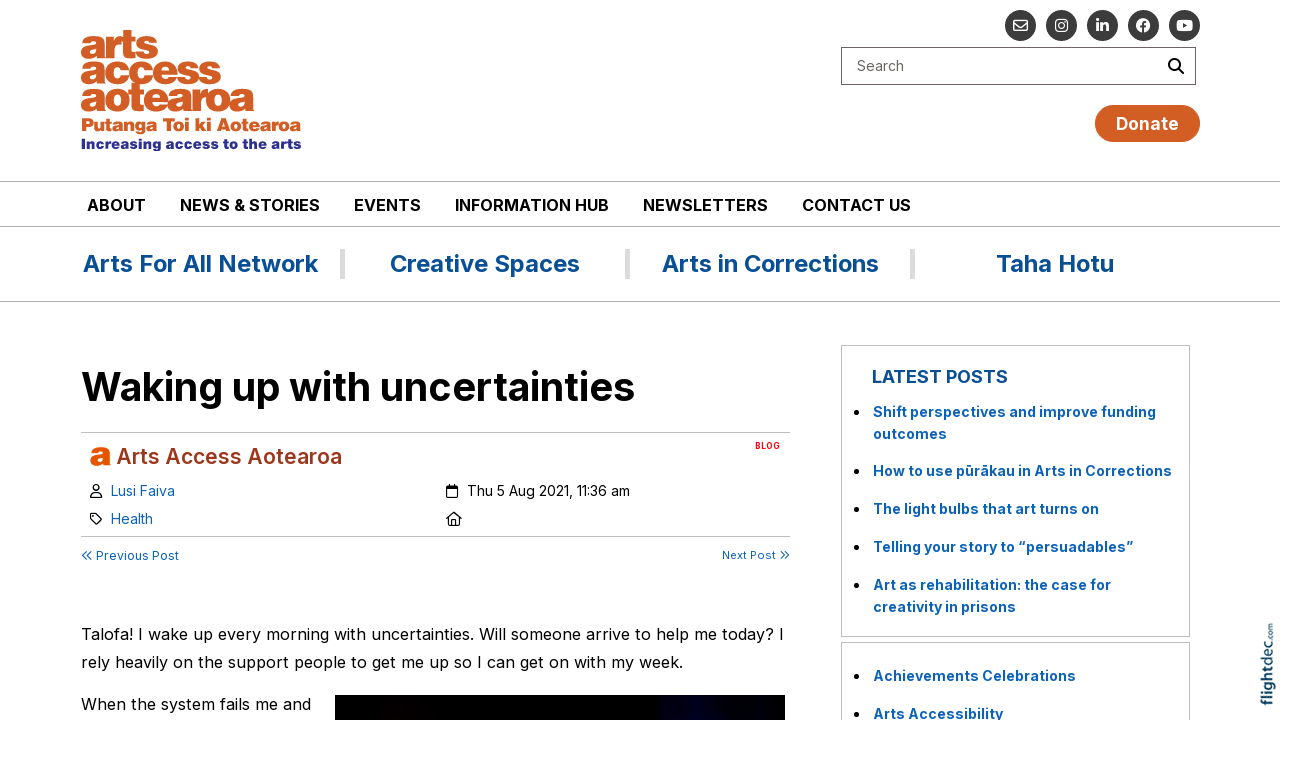

--- FILE ---
content_type: text/html; charset=UTF-8
request_url: https://artsaccess.org.nz/Waking-up-with-uncertainties
body_size: 82422
content:
<!DOCTYPE html>
<html lang="en-NZ" >
<head prefix="og: http://ogp.me/ns# dcterms: http://purl.org/dc/terms/#">
    <meta charset="utf-8">
    
    <meta name="generator" content="Flightdec V2.5.0 - https://flightdec.com" />    <meta name="author" content="Flightdec" />
    <meta property="dcterms:publisher" content="Flightdec" />

	<meta name="viewport" content="width=device-width, initial-scale=1" />  <!-- make responsive -->
	<meta http-equiv="X-UA-Compatible" content="IE=edge" />  <!-- IE Compatibility modes  - use latest rendering-->

	<!-- CACHE ~ host:"artsaccess.org.nz URI:cache/artsaccess.org.nz/waking-up-with-uncertainties//waking-up-with-uncertainties
 Timed: 2025-11-15 02:22:24 until 2025-12-15 15:22:24 -->
<!-- secure -->
<!-- CACHE Generated in: 0.1650 seconds. -->
<!-- CACHE Loaded in [-PAGE-LOADED-]-->
                            <!-- PAGE Generated in 0.1443-->
            <!-- load flightdec js lib -->
        <script data-cookie-consent="functionality" nonce="8aa4a85db864ae613a8be9c78a03c99821e63fe152d3a75a7aa4c7ecde84a292" src="/js/ver1762807004/functionsV2.js"></script>
        <script nonce="8aa4a85db864ae613a8be9c78a03c99821e63fe152d3a75a7aa4c7ecde84a292" cookie-consent="strictly-necessary"> 
                                 var CDNS = {}
                    function fd_load_cdns(el) 
                    {
                        var count = parseInt(el.getAttribute("data-cdn-count"));
                        var cdn = el.getAttribute("data-cdn");
                        var s_type = el.getAttribute("data-type");

                        console.log("Failed to load:", s_type);
                        console.log("Attempting fallback for:", cdn);

                        if (CDNS[cdn] && CDNS[cdn][count]) 
                        {
                            var existingScript = document.querySelector(`[data-cdn="${cdn}"]`);

                            if (!existingScript) 
                            {
                                var newEl = document.createElement(el.tagName);
                                newEl.setAttribute(s_type, CDNS[cdn][count]);
                                newEl.setAttribute("data-cdn", cdn);
                                newEl.setAttribute("data-cdn-count", count + 1);
                                newEl.onerror = function() { fd_load_cdns(newEl); };
                                document.head.appendChild(newEl);
                                console.log("Loaded fallback:", CDNS[cdn][count]);
                            }
                            else 
                            {
                                console.log(`Script ${cdn} is already loaded.`);
                            }
                        }
                        else 
                        {
                            console.error("No more fallbacks available for", cdn);
                        }
                    }

                /* Load available alternative CDNs */ 
                                    CDNS.bootstrap_css = ["https://cdn.jsdelivr.net/npm/bootstrap@5.1.3/dist/css/bootstrap.min.css",];/* Load available alternative CDNs */ 
                                    CDNS.jquery = ["https://cdnjs.cloudflare.com/ajax/libs/jquery/3.7.1/jquery.min.js", "//cdn.jsdelivr.net/npm/jquery@3.7.1/dist/jquery.min.js",];/* Load available alternative CDNs */ 
                                    CDNS.modernizr = ["https://cdnjs.cloudflare.com/ajax/libs/modernizr/2.8.3/modernizr.js",];
 
                                </script>
<link href="https://cdnjs.cloudflare.com/ajax/libs/twitter-bootstrap/5.1.3/css/bootstrap.min.css" type="text/css" rel="stylesheet" nonce="8aa4a85db864ae613a8be9c78a03c99821e63fe152d3a75a7aa4c7ecde84a292"  onerror="fd_load_cdns(this);" data-cdn="bootstrap_css" data-cdn-count="0" data-type="href"  />
<link href="//cdn.fld.nz/css/fontawesome/pro 6.4.2/css/all.min.css" type="text/css" rel="stylesheet" nonce="8aa4a85db864ae613a8be9c78a03c99821e63fe152d3a75a7aa4c7ecde84a292"  onerror="fd_load_cdns(this);" data-cdn="fontawesome" data-cdn-count="0" data-type="href"  />
<link href="//cdn.fld.nz/js/jqueryui-custom/css/custom-theme/jquery-ui-1.13.0.custom.min.css" type="text/css" rel="stylesheet" nonce="8aa4a85db864ae613a8be9c78a03c99821e63fe152d3a75a7aa4c7ecde84a292"  onerror="fd_load_cdns(this);" data-cdn="jqueryui_css" data-cdn-count="0" data-type="href"  />
<script nonce="8aa4a85db864ae613a8be9c78a03c99821e63fe152d3a75a7aa4c7ecde84a292" id="script_jquery" src="https://ajax.googleapis.com/ajax/libs/jquery/3.7.1/jquery.min.js" cookie-consent="strictly-necessary"  onerror="fd_load_cdns(this);" data-cdn="jquery" data-cdn-count="0" data-type="src" ></script>
<script nonce="8aa4a85db864ae613a8be9c78a03c99821e63fe152d3a75a7aa4c7ecde84a292" id="script_popper" src="https://cdnjs.cloudflare.com/ajax/libs/popper.js/2.11.8/umd/popper.min.js" cookie-consent="strictly-necessary"  onerror="fd_load_cdns(this);" data-cdn="popper" data-cdn-count="0" data-type="src" ></script>
<script nonce="8aa4a85db864ae613a8be9c78a03c99821e63fe152d3a75a7aa4c7ecde84a292" id="script_modernizr" src="https://ajax.aspnetcdn.com/ajax/modernizr/modernizr-2.8.3.js" cookie-consent="strictly-necessary"  onerror="fd_load_cdns(this);" data-cdn="modernizr" data-cdn-count="0" data-type="src" ></script>
<script nonce="8aa4a85db864ae613a8be9c78a03c99821e63fe152d3a75a7aa4c7ecde84a292" id="script_jqueryui" src="//cdn.fld.nz/js/jqueryui-custom/js/jquery-ui-1.13.0.custom.min.js" cookie-consent="strictly-necessary"  onerror="fd_load_cdns(this);" data-cdn="jqueryui" data-cdn-count="0" data-type="src" ></script>
<script nonce="8aa4a85db864ae613a8be9c78a03c99821e63fe152d3a75a7aa4c7ecde84a292" cookie-consent="strictly-necessary">
                                    scriptEl = document.getElementById("script_jqueryui");
                                    
                                    if (scriptEl) 
                                    {
                                        var hookName = "jqueryui_fd_hook";

                                        /* Check if the function exists BEFORE adding it  */
                                        if (typeof window[hookName] === "function") 
                                        {
                                            if (!window.FD_LOADED_LIBS.hasOwnProperty("jqueryui"))  
                                            {
                                                window.FD_LOADED_LIBS["jQuery.ui"] = { hook: hookName, retries: 0 };
                                            }
                                        }
                                        else
                                            console.info(`no ${hookName} hook function yet?`) ;
                                            
                                        /*   Attach event listener if the script hasnt already been processed  */
                                        if (!scriptEl.hasAttribute("data-loaded")) 
                                        {
                                            document.addEventListener("DOMContentLoaded", function() 
                                                {
                                                    fd_check_and_fire("jqueryui", "jQuery.ui");
                                                });
                                            scriptEl.setAttribute("data-loaded", "true"); /* Prevent duplicate event attachment  */
                                        }
                                        else 
                                        {
                                            fd_check_and_fire("jqueryui", "jQuery.ui"); /* Call manually if script is already there  */
                                        }
                                    }
                                    
                                </script>        
        <!-- using NONCE -->
        <script data-cookie-consent="functionality" nonce="8aa4a85db864ae613a8be9c78a03c99821e63fe152d3a75a7aa4c7ecde84a292">
            //<![CDATA[
            //
            /* 
            * add a listener event that can be fired from the build_cdns function
            * it will search for  functions named based on the CDN library that was loaded +  _fd_hook
            */
            document.addEventListener("DOMContentLoaded", function() 
                    {
                        var fatalPanel = document.querySelector(".fd-error-fatal")
                        if (fatalPanel && fatalPanel.offsetParent === null) 
                        {
                            document.body.appendChild(fatalPanel);
                            fatalPanel.style.position = "fixed";
                            fatalPanel.style.top = "20px";
                            fatalPanel.style.left = "20px";
                            fatalPanel.style.zIndex = "99999";
                        }
                    });

                window.fd_fire_event = function (key, retry = 0, test_lib = '')
                {
                    // Dynamically construct the function name based on the key
                    var eventFunctionName = key + '_fd_hook';

                    console.log("Checking if "+ eventFunctionName);
                    console.log(typeof window[eventFunctionName]);


                    // Check if the test library variable exists in the global scope
                    if (test_lib && typeof window[test_lib] === 'undefined')
                    {
                        console.log(`Test library "${test_lib}" not found for key: ${key}. Retrying...`);

                        // Retry after a short delay
                        setTimeout(() => 
                        {
                            fd_fire_event(key, retry, test_lib);
                        }, 300); // Adjust the retry delay as needed

                        return;
                    }

                    // Check if the hook function exists in the global scope
                    if (typeof window[eventFunctionName] === 'function')
                    {
                        console.log(`Executing event function: ${eventFunctionName}`);

                        // Call the function
                        window[eventFunctionName]();
                    }
                    else if (retry)
                    {
                        console.log(`Event function not found for key: ${key}. Retrying...`);

                        // Retry the check after a short delay
                        setTimeout(() => 
                        {
                            fd_fire_event(key, retry, test_lib);
                        }, 300); // Adjust the retry delay as needed
                    }
                }

    
            // The fallbacks if needed
             
            //]]>
        </script>
    
           
        <!-- Google Tag Manager -->
        <script data-cookie-consent="tracking" nonce="8aa4a85db864ae613a8be9c78a03c99821e63fe152d3a75a7aa4c7ecde84a292">
                (function(w,d,s,l,i)
                {
                    w[l]=w[l]||[];w[l].push( { 'gtm.start': new Date().getTime(),event:'gtm.js' } );
                    var f=d.getElementsByTagName(s)[0],
                    j=d.createElement(s),dl=l!='dataLayer'?'&l='+l:'';
                    j.async=true;j.src='https://www.googletagmanager.com/gtm.js?id='+i+dl;
                    f.parentNode.insertBefore(j,f);
                })
                (window,document,'script','dataLayer','GTM-K92CLN9');
        </script>
        <!-- End Google Tag Manager -->
            
        <!--  global - All sites - Analytics  -->
        <script async src="https://www.googletagmanager.com/gtag/js?id=G-2FXRR14WBJ"  data-cookie-consent="tracking"></script>
        <script data-cookie-consent="tracking" nonce="8aa4a85db864ae613a8be9c78a03c99821e63fe152d3a75a7aa4c7ecde84a292">
            /* GA trackers */
            window.dataLayer = window.dataLayer || [];
            function gtag(){dataLayer.push(arguments);}
            gtag('js', new Date());
            
            
            var o_tracker = new Object;
            o_tracker.trackers = new Object;
                        
            gtag( "config", "G-2FXRR14WBJ" );  //GLOBAL TRACKER 
            o_tracker.trackers.t1 =  "G-2FXRR14WBJ"; 
            
            			o_tracker.trackers.t2 =  "UA-30596114-5"; 
			gtag("config", "UA-30596114-5" );  // New page tracker2

			o_tracker.trackers.t3 =  "G-9KVNV5PW3M"; 
			gtag("config", "G-9KVNV5PW3M" );  // New page tracker3

			o_tracker.length = 3;
        </script>
             <!-- General site styles for Flightdec -->
    <link href="//cdn.fld.nz/css/compiled/ver1762820531/flightdec-site-styles-rem.css" type="text/css"  rel="stylesheet" />

                <title>Waking up with uncertainties</title>

			<meta property="og:site_name" content="Arts Access Aotearoa" />
            
            <meta property="og:title" content="Waking up with uncertainties" />
            <meta property="dcterms:title" content="Waking up with uncertainties" />
			
            <link rel="canonical" href="https://artsaccess.org.nz/waking-up-with-uncertainties" />
            <meta property="og:url" content="https://artsaccess.org.nz/waking-up-with-uncertainties" />
			
			            <meta name="keywords" content="Lusi Faiva,dance,Samoan,disabled artist,arts accress,Arts For All,Touch Compass" />
            <meta name="description" content="Talofa! I wake up every morning with uncertainties. Will someone arrive to help me today? I rely heavily on the support people to get me up so I can get on with my week.&nbsp;&nbsp;" />
			
            <meta property="dcterms:description" content="Talofa! I wake up every morning with uncertainties. Will someone arrive to help me today? I rely heavily on the support people to get me up so I can get on with my week.&nbsp;&nbsp;" />
            
            <meta property="og:description" content="Talofa! I wake up every morning with uncertainties. Will someone arrive to help me today? I rely heavily on the support people to get me up so I can get on with my week.&nbsp;&nbsp;" />
            
			 <meta name="dcterms.created" content="2021-08-05T11:36:00+12:00" />
 <meta name="dcterms.modified" content="2021-08-06T12:16:49+12:00" />
<!-- Modified: Fri, 06 Aug 2021 12:16:49 NZST -->
<!-- created: Thu, 05 Aug 2021 11:36:00 NZST  -->

<link rel="icon" href="/uploads/sites/artsaccess/theme/images/ver1694558786/favicon.ico" sizes="32x32" /> <!-- normal .. -->
    <!-- For iPhone 6 Plus with @3× display: -->
                            <link rel="apple-touch-icon-precomposed" sizes="180x180" href="/uploads/sites/artsaccess/theme//images/ver1694559138/apple-touch-icon-180x180-precomposed.png">
    <!-- For iPad with @2× display running iOS ≥ 7: -->
                            <link rel="apple-touch-icon-precomposed" sizes="152x152" href="/uploads/sites/artsaccess/theme//images/ver1694559109/apple-touch-icon-152x152-precomposed.png">
    <!-- For iPad with @2× display running iOS ≤ 6: -->
                            <link rel="apple-touch-icon-precomposed" sizes="144x144" href="/uploads/sites/artsaccess/theme//images/ver1694559085/apple-touch-icon-144x144-precomposed.png">
    <!-- For iPhone with @2× display running iOS ≥ 7: -->
                            <link rel="apple-touch-icon-precomposed" sizes="120x120"  href="/uploads/sites/artsaccess/theme//images/ver1694559060/apple-touch-icon-120x120-precomposed.png">
    <!-- For iPhone with @2× display running iOS ≤ 6: -->
                            <link rel="apple-touch-icon-precomposed" sizes="114x114"  href="/uploads/sites/artsaccess/theme//images/ver1694559038/apple-touch-icon-114x114-precomposed.png">
    <!-- For the iPad mini and the first- and second-generation iPad (@1× display) on iOS ≥ 7: -->
                            <link rel="apple-touch-icon-precomposed" sizes="76x76"  href="/uploads/sites/artsaccess/theme//images/ver1694559180/apple-touch-icon-76x76-precomposed.png">
    <!-- For the iPad mini and the first- and second-generation iPad (@1× display) on iOS ≤ 6: -->
                           <link rel="apple-touch-icon-precomposed" sizes="72x72" href="/uploads/sites/artsaccess/theme//images/ver1694559157/apple-touch-icon-72x72-precomposed.png">
    <!-- For non-Retina iPhone, iPod Touch, and Android 2.1+ devices: -->
                           <link rel="apple-touch-icon-precomposed" href="/uploads/sites/artsaccess/theme//images/ver1694559204/apple-touch-icon-precomposed.png"><!-- 57×57px -->
<!-- Theme Details 2col-011-p.top-s.off-vfull
alias: batten
version: 2.3
designed by: flightdec.com (yvonne ward)
coded by: flightdec.com (logan hendra)
date: 10/05/2012
bootstrap: middle - 8 (750px), right 4(360px)
description: expansive panoramic top banner space ideal for a wide graphic or image.
absence of left menu allows a wide main page area but a horizontal menu limits the space available for buttons.
right column can vary on each page to show a page menu, to have lists, and/or to use as a promotional space.
 --><!-- font sizer normal, small, large --><link rel="stylesheet" type="text/css" title="font normal" media="screen" href="/uploads/sites/artsaccess/theme/css/ver1452545867/aa.css" />
<link rel="alternate stylesheet" type="text/css" title="font smaller" media="screen" href="/uploads/sites/artsaccess/theme/css/ver1452545867/a.css" />
<link rel="alternate stylesheet" type="text/css" title="font larger" media="screen" href="/uploads/sites/artsaccess/theme/css/ver1452545867/aaa.css" />
<!-- style sheets for theme sites, Flightdecs --><link rel="stylesheet" type="text/css" href="/uploads/sites/artsaccess/theme/css/ver1452545867/print.css" media="print" />
<!-- Sites general style sheet --><link rel="stylesheet" type="text/css"  media="screen" href="/uploads/sites/artsaccess/theme/css/ver1723708819/styles.css" />
<!-- Sites general colours style sheet --><link rel="stylesheet" type="text/css" media="screen" href="/uploads/sites/artsaccess/theme-color/ver1606342066/styles.css" />
<!-- Flightdecs general responsive style sheet and default print styles --><link rel="stylesheet" type="text/css" href="//cdn.fld.nz/css/flightdec/ver1726516292/responsive.css" media="screen">            
        <link rel="stylesheet" type="text/css" href="//cdn.fld.nz/css/flightdec/ver1763165924/print.css" media="print">

        <!-- Flightdecs module styles sheet and any injected for page -->
        <style data-cookie-consent="strictly-necessary" nonce="8aa4a85db864ae613a8be9c78a03c99821e63fe152d3a75a7aa4c7ecde84a292">
            /* attach module styles unimodule */.unimod-content-image { margin-right:10px; } 
#unimod_details_next, #blog_details_prev  { font-size:0.9em }

#unimod_details_prev  { height:15px; }
#unimod_details_prev { float:left; }
#unimod_details_prev a { display:block; width:180px;  }
#unimod_details_prev img {  border:none; vertical-align:middle; float:left; margin-right:10px; margin-top:3px;}

#unimod_details_next {  height:15px; }
#unimod_details_next { float:right; }
#unimod_details_next img {  border:none; vertical-align:middle; float:right;  margin-left:10px; margin-top:3px;}
#unimod_details_next a { display:block; width:180px; text-align: right;  }

/***
 Attach some styles for default Resouce unimodlue layout

 This will use fontawesome hard-coded on the page, with these colour styles
*/
.unimod-header { margin-bottom:10px; }
.resource-visits { text-align:right; margin-bottom:5px; font-size:0.9em; } 

.unimod-resource .rule {margin-top:0px; line-height: 2px; }

.resource-section .resource-section-link li { list-style-type: none; }
.resource-section-link li i { margin-right:10px; font-size: 1.2rem; margin-left: -15px; }

/* decrease small square */
.resource-header i { font-size:0.7em; margin-right:10px; }
.resource-header { margin-top: 1em; } 

.organisation-name { margin-bottom:12px; }

.resource-1 i, .resource-1 .resource-section-link li i { color: #336699; }
.resource-2 i, .resource-2 .resource-section-link li i { color: #990000; }
.resource-3 i, .resource-3 .resource-section-link li i { color: #006600; }
.resource-4 i, .resource-4 .resource-section-link li i { color: #333366; }
.resource-5 i, .resource-5 .resource-section-link li i { color: #cc9933; }
.resource-6 i, .resource-6 .resource-section-link li i { color: #006666; }
.resource-7 i, .resource-7 .resource-section-link li i { color: #663333; }
.resource-8 i, .resource-8 .resource-section-link li i { color: #cc6600; }
.resource-9 i, .resource-9 .resource-section-link li i { color: #666699; }
.resource-10 i, .resource-10 .resource-section-link li i { color: #669933; }
.resource-11 i, .resource-11 .resource-section-link li i { color: #003366; }
.resource-12 i, .resource-12 .resource-section-link li i { color: #cc0000; }
.resource-13 i, .resource-13 .resource-section-link li i { color: #999933; }
.resource-14 i, .resource-14 .resource-section-link li i { color: #660066; }
.resource-15 i, .resource-15 .resource-section-link li i { color: #3399cc; }
.resource-16 i, .resource-16 .resource-section-link li i { color: #996633; }
.resource-17 i, .resource-17 .resource-section-link li i { color: #006666; }
.resource-18 i, .resource-18 .resource-section-link li i { color: #009999; }
.resource-19 i, .resource-19 .resource-section-link li i { color: #663399; }
.resource-20 i, .resource-20 .resource-section-link li i { color: #cc3366; }
.resource-21 i, .resource-21 .resource-section-link li i { color: #666666; }        </style>
        
                        <style nonce="8aa4a85db864ae613a8be9c78a03c99821e63fe152d3a75a7aa4c7ecde84a292">
                    <!--
                    /*
    Document   : responsive.css
    Created on : Aug 29, 2013, 12:34:18 PM
    Author     : Logan
    Description: Create generic responsive styles for cross site purposes
*/


img.bordered { border:1px solid black; }
.small { line-height: 1em; font-size:0.9em; }

.pad-left { padding-left:10px; }
.pad-right { padding-right:10px;}
.pad-top { padding-top:10px; }
.pad-bottom { padding-bottom:10px; }
.pad-all { padding:10px; }

.img-fluid {}
.img-responsive {}
.iframe-responsive {}
.video-responsive {}
.col-xs-12 {}
.hidden-xs {}
.hidden-sm {}
.hidden-md {}
.hidden-lg {}
.visible-xs {}
.visible-sm {}
.visible-md {}
.visible-lg {}

/*ignore icons */
a.ignore-icon { }

                            /********** modules styles ***********/
                            /* attach module styles unimodule */.unimod-content-image { margin-right:10px; } 
#unimod_details_next, #blog_details_prev  { font-size:0.9em }

#unimod_details_prev  { height:15px; }
#unimod_details_prev { float:left; }
#unimod_details_prev a { display:block; width:180px;  }
#unimod_details_prev img {  border:none; vertical-align:middle; float:left; margin-right:10px; margin-top:3px;}

#unimod_details_next {  height:15px; }
#unimod_details_next { float:right; }
#unimod_details_next img {  border:none; vertical-align:middle; float:right;  margin-left:10px; margin-top:3px;}
#unimod_details_next a { display:block; width:180px; text-align: right;  }

/***
 Attach some styles for default Resouce unimodlue layout

 This will use fontawesome hard-coded on the page, with these colour styles
*/
.unimod-header { margin-bottom:10px; }
.resource-visits { text-align:right; margin-bottom:5px; font-size:0.9em; } 

.unimod-resource .rule {margin-top:0px; line-height: 2px; }

.resource-section .resource-section-link li { list-style-type: none; }
.resource-section-link li i { margin-right:10px; font-size: 1.2rem; margin-left: -15px; }

/* decrease small square */
.resource-header i { font-size:0.7em; margin-right:10px; }
.resource-header { margin-top: 1em; } 

.organisation-name { margin-bottom:12px; }

.resource-1 i, .resource-1 .resource-section-link li i { color: #336699; }
.resource-2 i, .resource-2 .resource-section-link li i { color: #990000; }
.resource-3 i, .resource-3 .resource-section-link li i { color: #006600; }
.resource-4 i, .resource-4 .resource-section-link li i { color: #333366; }
.resource-5 i, .resource-5 .resource-section-link li i { color: #cc9933; }
.resource-6 i, .resource-6 .resource-section-link li i { color: #006666; }
.resource-7 i, .resource-7 .resource-section-link li i { color: #663333; }
.resource-8 i, .resource-8 .resource-section-link li i { color: #cc6600; }
.resource-9 i, .resource-9 .resource-section-link li i { color: #666699; }
.resource-10 i, .resource-10 .resource-section-link li i { color: #669933; }
.resource-11 i, .resource-11 .resource-section-link li i { color: #003366; }
.resource-12 i, .resource-12 .resource-section-link li i { color: #cc0000; }
.resource-13 i, .resource-13 .resource-section-link li i { color: #999933; }
.resource-14 i, .resource-14 .resource-section-link li i { color: #660066; }
.resource-15 i, .resource-15 .resource-section-link li i { color: #3399cc; }
.resource-16 i, .resource-16 .resource-section-link li i { color: #996633; }
.resource-17 i, .resource-17 .resource-section-link li i { color: #006666; }
.resource-18 i, .resource-18 .resource-section-link li i { color: #009999; }
.resource-19 i, .resource-19 .resource-section-link li i { color: #663399; }
.resource-20 i, .resource-20 .resource-section-link li i { color: #cc3366; }
.resource-21 i, .resource-21 .resource-section-link li i { color: #666666; }
                            /*********** custom site styles *********/
                                        -->
                         </style> 
                         <style nonce="8aa4a85db864ae613a8be9c78a03c99821e63fe152d3a75a7aa4c7ecde84a292" >
                         #tinymce { background-color: #fff; }
.ui-widget-overlay {     background-color: #fff;     }
body { background-color: #fff; font-family: "Inter", Helvetica Neue,Helvetica,Arial,sans-serif;  }  
header .container { background-color: transparent; }
header.top-header {border-bottom: 1px #b0adab solid; }
   @media screen and (max-width: 576px) { header.top-header { border-bottom: none; }}

.menu-2 {     margin-bottom: 8px; }
.menu-2-txt {  display: block;     text-align: center;   font-size: 1.7rem; margin-top: 0.8em;  padding-right: 20px; }
   @media screen and (max-width: 768px) { .menu-2-txt { font-size: 1.5rem; }}

.nopadding {    padding: 0 !important;    margin: 0 !important; }

#search {  width: 99%;     margin-top: 20px;     margin-bottom: 20px;}
#search fieldset {  background-color: #fff; padding: 5px 5px 5px 15px; min-height: 35px; border: 1px solid #6b6462;  min-height: inherit; margin-bottom: 0px;  }
#search-text {  color:#6b6462; background-color:transparent;}
#search input.form-control { border: none;  border-radius: 0px; box-shadow: none; padding-left: 0px; padding-right: 0px; }
#search input { margin-bottom: 0px; width: 170px;}
#search fieldset .form-group { margin-bottom: 0px; }
#search-btn { background-color:transparent; float: right; }
#search-btn:hover {     color: #d14925;}

#search input.submit { width: 25px; float: right;}

/* Site Social Media Icons*/
.social { margin-top: 10px; margin-bottom: 47px;}
.social a {  display: block; background-color: #3c3c3c;  text-align: center; color: #fff;     font-size: 15px;  height: 31px; width: 31px;  float: right; margin-left: 10px; margin-bottom: 5px; border-radius: 50%;}
.social a:hover, .social a:focus   { background-color:#b03b1a; }
.social a  i { margin-top: 8px;     padding-left: 1px; }
.fa { display: inline-block;  font: normal normal normal 12px/1 "Font Awesome 6 Pro"; font-family: "Font Awesome 6 Pro";     font-size: inherit;     text-rendering: auto;     -webkit-font-smoothing: antialiased; }


/*DONATION button*/
.donate {font-weight: bold; font-size: 1.4em; }
.donate a {color:#fff; border: 1px solid #d25e24; padding: 5px 20px;     border-radius: 20px;     background-color: #d25e24;     text-decoration: none;     margin-bottom: 20px;}
.donate a:hover, .donate  a:active {color:#fff; border: 1px solid #b3440d; background-color: #b3440d; text-decoration: none;}

.navbar { padding: 0rem 1rem; }
nav .container { padding-left: 0px;}
.menu li li {  float: none; background-color: #fff; }
.menu { display:table; margin:0px auto 0px auto; }

 .primary-menu {   padding-bottom: 0px; padding-top: 5px; border-bottom: 1px #b0adab solid;}
   @media screen and (max-width: 576px) { .primary-menu { border-bottom: none; }}
.primary-menu .menu {     text-transform: uppercase; }
.primary-menu, .small-hidden-menu ul li  
{ background-image: none;  margin-left: 0px; margin-right: 0px; background-color: #fff;     }
    .primary-menu a, .primary-menu a:visited { color:#000; padding: 6px 17px 8px 17px; font-size:1em; }
    .menu a:hover { color:#d14925; }
    .menu a.active { color:#d14925; }

/*mobile hamburger */
.fa-bars:before {  color: #fff;  font-size: 1.8rem; }
.small-hidden-menu .xs-opener {  color: #fff; border: none; background-color: #000;    margin-top: 30px; margin-right: 20px; padding: 13px 15px; }
.small-hidden-menu .xs-opener:hover { color: #fff; background-color: #d25f24; }

/*mobile menu */
.small-hidden-menu .details-slide.opened    { border-bottom: 0px #fff solid; border: 1px solid #cecdcd; }
.small-hidden-menu .details-slide.menu { background-color:  #f0f0f0; right: 10px; left: unset; bottom: unset; margin-top: 130px; }
.small-hidden-menu ul li { background-color: #fff;  text-align: left;  }
.small-hidden-menu ul li > a:after  { display: none; }

.primary-menu.visible-xs-block.small-hidden-menu h5 { font-size: 1.15em; }

#main-content {  background-color: #fff; border-top: 1px #b0adab solid;}
#content {     padding-top: 30px; }
#right-panel {     margin-top: 40px; }
   @media screen and (max-width: 600px) { #right-panel  {  margin-top: 10px; }}
#middle-panel { padding: 0px 30px 0px 0px; margin-bottom: 30px;    margin-top: 30px;      }
   @media screen and (max-width: 600px) { #middle-panel  { margin-bottom: 10px; padding-left: 15px;}}
#content-top, #content-extra img, #content-bottom img {  width:100%; }
   @media screen and (max-width: 600px) { #content-top {  padding-right: 25px;    padding-left: 25px; }}
   @media screen and (max-width: 600px) {  #content-top, #content-bottom {  padding-left: 15px; padding-right: 15px; }}

p { color: #000; font-size: 1.15rem; line-height: 1.8; }
ul li, ol li  { color: #000; font-size: 1.15rem; line-height: 1.6; margin-bottom: 0.7em; }
.intro { font-size: 1.35rem; margin-top: 1em; margin-bottom: 1em; }
.latest-unimodule.box ul, .latest-unimod.box ul { padding-inline-start: 20px; }
.box ol li a, .box ul li a, .box ol li, .box ul li { font-size: 1.0rem; }
.box h6 { font-size:1.3rem; text-align: left;     padding-left: 30px; }
.box ol, .box ul { margin: 7px 8px; }

h1 { font-size:2.8rem; color:#000; font-weight:700; margin-bottom:0.5em; line-height: 1.3;}
h1 a, h1 a:visited { color:#000; text-decoration:none;}
h2 { font-size:2rem; color:#094f95; font-weight:600; margin-bottom:0.5em; margin-top:0.8em; line-height: 1.3;}
h2 a, h2 a:visited { color:#094f95; text-decoration:none;}
h3 { font-size:1.75rem; color:#000; font-weight:500; margin-top:0.8em; margin-bottom:0.5em; line-height: 1.3;}
h3 a, h3 a:visited { color:#000; text-decoration:none;}
h4 { font-size:1.5rem; color:#9c371c; font-weight:600; margin-top:1.0em; margin-bottom:0.5em; line-height: 1.3;}
h4 a, h4 a:visited { color:#9c371c; text-decoration:none;}
h5 { font-size:1.3rem; color:#3c3c3c; font-weight:600; margin-bottom:0.5em; line-height: 1.3;}
h5 a, h5 a:visited { color:#3c3c3c; text-decoration:none;}
h6 { font-size:1.2rem; color:#094f95; font-weight:600; margin-bottom:0.5em; margin-top: 0.8em; line-height: 1.3;}
h6 a, h6 a:visited { color:#094f95; }

h1 a:hover, h2 a:hover,  h3 a:hover,  h4 a:hover,  h5 a:hover,  h6 a:hover { text-decoration:underline; color:#013ce7; }
.mod-index-divider a:hover {    text-decoration: underline; }

.top-header a img { padding-top:30px; padding-bottom:30px; max-width: 220px;}
.top-header a img:hover { opacity: 1; }
a img:hover { opacity: 0.7; filter: alpha(opacity=70); }

a { color: #0c62b9; text-decoration:underline;     font-weight: bold;}
a:hover  { text-decoration:underline; color: #013ce7;}
.social a:hover, .social a:focus   { color:#fff; background-color:#b03b1a; }

article a { text-decoration:none;     font-weight: normal; }

legend { font-size:1.2em; color: #2d4292; background-color:transparent;}
dt label { color: #969291; }
.small { font-size:0.625em ; }
.highlight { color:#F00; }
strong {color: inherit;}
.btn {padding: 6px 12px 6px 12px; }
#totop a.btn {     text-decoration: none; }

.content-header p {     font-size: 1rem; }
.content-header h3 {      font-size: 1.2rem; }

/*FORM */
form {  font-size: 1.15rem; }
.icon-asterisk.fa.fa-asterisk.red { color:red; font-size:80%; font-weight:900;  }
.form-group.row {     margin-bottom: 0; }
fieldset.fd-form { padding-left: 0; }
fieldset.fd-form-field {     padding: 3px;     margin-bottom: 3px; }
legend.fd-legend-field {     margin-bottom: 5px; }

/*Right hand panel Lists*/
.rh ul a { font-size:1.6rem; color:#ba3c00; font-weight:500; margin-top:0.8em; margin-bottom:0.4em; line-height: 1.4; text-decoration:none;}
.rh ul a:visited { color:#ba3c00; text-decoration:none;}
.rh ul { padding-inline-start: 0px; }
.rh li::marker {color: #fff;}
#right-panel .box ol li p, #right-panel .box ul li p {       line-height: 1.4; }

/* CLASSES */
.button {     display: inline-block;   background-color: #094f95;   color: white;   padding: 10px 20px;   font-size: 1.3em;   font-weight: 700;   text-align: center;   border-radius: 10px;   text-decoration: none;   cursor: pointer; }
.button:hover, .button:active {   background-color: #07396c; }

/* Small and secondary buttons inherits .button */
.button.button-sm {   padding: 6px 14px;    font-size: 1em;  }
.button.button-lg-2 {   background-color: #9c371c; }
.button.button-sm-2 {   background-color: #9c371c; padding: 6px 14px;    font-size: 1em;     font-weight: 700;    }
.button-lg-2:hover, .button-lg-2:active, .button-sm-2:hover, .button-sm-2:active {   background-color: #c53710; }

.button a, .button-sm a, .button-lg-2 a, .button-sm-2 a { color: inherit;   text-decoration: none; }

/*old button pre Aug2025 */
.button_orange  {  display: inline-block;   background-color: #094f95;   color: white;   padding: 10px 20px;   font-size: 1.3em;
  font-weight: 700;   text-align: center;   border-radius: 10px;   text-decoration: none;   cursor: pointer;}
.button_orange a, .button_orange a:visited,.button_orange:active, .button_orange:hover {   background-color: #07396c; }

/* Base style for all background boxes */
.background { background-color: #f6f6f6; padding: 25px 30px; border-radius: 12px;     box-shadow: 0 3px 6px rgba(0, 0, 0, 0.1); margin: 1.5em 0; margin-bottom: 5px; }

.background-secondary {   background-color: #d4e0f1; /* light blue */   color: #000; }
.background-dark {   background-color: #094f95; color: #fff; }
      .background.background-dark, .background.background-dark * { color: #fff; }
      .background.background-dark a:hover { opacity: 0.8; }
.background-orange { background-color: rgba(246,139,60,0.2); color: #000; }

.rule { border-bottom: 2px solid #aaaea7; padding-bottom: 10px; margin-bottom: 30px;}
.rule a, .rule a:visited   { text-decoration:none; }
.rule a:hover { color:#013ce7;}
.background.rule  { margin-bottom: 0px; }
.caption {    font-size: 0.95rem;     font-weight: 300;     color: #000;  line-height: 1.5;     }
.paddingnone { padding-bottom: 0px; margin-bottom: 0px; margin-top: 0px; padding-top: 0px; }
blockquote {   font-weight:300;  font-size: 1.2rem; color:#000; line-height: 1.5 margin: 0.5em 0 1.5em 0;  padding-left: 30px; border-left: 4px solid #a09f9f; }
blockquote p {   font-weight:300;  font-size: 1.2rem; }
.info-hub h2, h2.info-hub  { color: #000; font-size: 1.5em; }

.info-list {     list-style-type: decimal;   }
.info-list a {     color: #0c62b9;     text-decoration: underline;     font-size: 1em; }
.info-list a:focus, .info-list a:hover {     text-decoration: none;     background-color: #f0f0f0; /* Light highlight for better accessibility */ }

blockquote {   font-weight:500;  font-size:1.2rem; margin: 0.5em 0 1.5em 0;  padding-left: 30px; border-left: 4px solid #a09f9f; }

/* BUTTONS*/
.btn.green {  color: #028553;  border: 2px solid #028553;  background-color: #fff; }
.btn.green:hover {background-color: #028553; border: 2px solid #028553; }
.btn.green:active {background-color: #028553; border: 2px solid #028553;  }

a.btn.broadcast-ignore { width: inherit;}
.broadcast-toggle-modal .fa-paper-plane {  font-size: .50em; }
.broadcast-toggle-modal { padding: 4px 5px 5px 4px;     line-height: .25; }

.sharethis-inline-share-buttons {padding-bottom: 20px;}

.video-responsive { max-width:560px; max-height:315px;  border-radius: 10px; box-shadow: 0 3px 8px rgba(0, 0, 0, 0.15);}

.video-wrapper {   position: relative;   width: 100%;   padding-bottom: 56.25%; /* 16:9 aspect ratio */
  height: 0;   overflow: hidden;   border-radius: 10px;   box-shadow: 0 3px 8px rgba(0, 0, 0, 0.15); }

.video-wrapper iframe {   position: absolute;   top: 0;   left: 0;   width: 100%;   height: 100%;   border: 0; }

.map-responsive {  overflow:hidden;  padding-bottom:56.25%; position:relative; height:0;  }
.map-responsive iframe {  left:0;  top:0; height:100%; width:100%;  position:absolute;  }
.googlemaps {  overflow:hidden;     padding-bottom:56.25%;     position:relative;     height:0; }
.googlemaps iframe{     left:0;     top:0;     height:100%;     width:100%;     position:absolute; }

/*Index listings*/
.signature-image {     margin-top: 5px; }
p.article-text a { color: #000; }
p.article-text a:hover { color: #0c62b9;}

#event-image img { max-height:300px;}

/* Event Search -  search words*/
#calForm input.form-control, #filter.form-control {    margin-bottom: 0rem; }
#calForm fieldset {  padding-left: 0px;   margin-bottom: 0px; }
.search-words {     border-bottom: 1px solid #babbbb;     padding-bottom: 10px;     margin-bottom: 50px; }
.search-words .btn {     font-weight: 500;     color: #636466; }
.search-words .btn:hover, .search-words .btn:focus {     color: #059c3c; }
/* for bootstrap 5 only */
.search-words .btn:hover, .search-words .btn:focus {  border: 1px solid #059c3c;   }

#event-details .event-dates a { padding-right: 8px; }

.textsize { display: none; }

/* Banner images and text Option 5*/
.banner-bg {  position: relative; }
.bannerimage-bg img { object-fit: cover; height: 500px;}
   @media screen and (max-width: 576px) { .bannerimage-bg img {   height: 300px; }}

.banner-left-bg { position: absolute;  top:0;  left: 0px; background-color: #443932bf;  height: 100%;     width: 40%;}
   @media screen and (max-width: 992px) { .banner-left-bg  {  width:60%; }}
   @media screen and (max-width: 768px) { .banner-left-bg  {  width:70%; }}
   @media screen and (max-width: 576px) { .banner-left-bg  {  width:100%; }}

.bannertext-left-bg  { font-size:3em; color:#fff; font-weight:700;  line-height: 1.3;  padding: 120px 60px 20px 60px;     margin-bottom: 0.5em; }
   @media screen and (max-width: 992px) { .bannertext-left-bg {  padding: 100px 60px 20px 60px; }}
   @media screen and (max-width: 768px) { .bannertext-left-bg  {   font-size:2.8em; padding: 70px 60px 20px 60px; }}
   @media screen and (max-width: 576px) { .bannertext-left-bg   {   font-size:2em; padding: 80px 60px 20px 60px; }}


.hmpgbutton { margin: 20px auto; text-align: center;   padding: 10px 20px; border:1px #fff solid; display: inline; background-color: rgb(12 12 12 / 0.5);  font-weight:600;}
.hmpgbutton:hover {  color:#cfda20; border:none; background-color: #000; }
.hmpgbutton a { color:#fff;   font-size: 0.9em; text-decoration: none; }
.hmpgbutton a:hover    { color:#f9b631; }

.content-header  .basic-category { display:flex; }
article a p, #fd-content-broadcast p {     line-height: 1.5;     font-size: 1.15em; }


/* CARDS*/
.card { border: none; margin: 0 3% 3% 0; background-color: transparent;  width: 22%; }
     @media screen and (max-width: 1200px) { .card  { width:30%; }}
    @media screen and (max-width: 992px) { .card  { width: 45%; }}
    @media screen and (max-width: 768px) { .card  { width: 70%; padding-bottom: 25px; }}
    @media screen and (max-width: 576px) { .card  { width: 80%; padding-bottom: 25px; }}
.card-img:hover { opacity: 0.7; }

.card-body a { text-decoration: none;}
.card-body a:hover { text-decoration:underline; color: #013ce7;  }
.card.card-theme .card-body, .card-body,  #middle-panel .card-body   {padding: 0.5rem 0rem 0rem 0rem;  margin-bottom: 0rem;  height: 248px; }
.card.card-theme .signature-image, .card .signature-image { object-fit: cover; max-height: 12rem;}
.card.card-theme time { text-align: right; padding-top: 5px;    color: grey; font-size: 0.8rem;     font-weight: 800;}

h5.card-title {  font-size: 1.7em; line-height: 1.3; font-weight: 700; margin-bottom: .5rem;}
h5.card-title a {     color: #3c3c3c; }
h5.card-title a:hover { color:#2f3291; }

.card-theme p.card-text {  font-size: 1.2em;     line-height: 1.5; margin-bottom: 5px;}
p.card-text { font-size: 1.2em;     line-height: 1.5; font-weight: normal;}
p.card-link {  color:#4383c7; line-height: 1; font-weight:600;}

.cta.card-link { color:#1061b9;  font-size: 0.95em; font-weight: bold; background color:#fff; display:none; }
.card-body .cta.card-link:hover { color:#045ee8; }

/* BASIC CARDS sig-image-left with heading & text-right*/
.basic-layout .content-header .basic-category {  display: block; } /*add the categories*/
.basic-layout img { max-height: 11rem;  width: 100%; } 
.card.mb-3.basic-layout { width: 100%; }
.card.mb-3.basic-layout .signature-image {max-height: 11rem; margin-bottom: 5px; }
.card.card-theme .signature-image, .signature-image {     object-fit: cover; }
.card-body { overflow: hidden;   height: 11rem } 
.card.basic-layout .card-body {     padding: 0;    border-radius: 0rem; }
.card-body h3 { font-size: 1.8em; margin-top: 0em;     line-height: 1.2;} 


#footer, #footer .container { background-color: #3c3c3c; }
#footer { padding-bottom: 100px; }
#footer p { color: #fff; }

#footer a { color: #fff; text-transform: inherit;}
#footer a:hover { color: #fff; text-decoration:underline;  }
#footer a:active { color: #fff; }
#footer li { font-weight:bold; padding-top: 10px; padding-bottom: 10px;}

@media print 
{
    #user-notification,
    header,
    header *,
    header.top-header,
    nav,
    .menu-2,
    #comment-form-hide-btn,
    #right-panel,
    #fd-logo 
    {
        display: none !important;
    }

    #main-content 
    {
        width: 100% !important;
        margin: 0 !important;
        padding: 0 !important;
        float: none !important;
        display: block !important;
    }

    body 
    {
        background: white !important;
        color: black !important;
    }
}





/* "Opens in new tab" indicator (for accessibility) */
.new-tab::after {
    content: " (opens in a new tab)" !important;
    font-size: 0.9em !important;
    color: #555 !important; /* Slightly muted to reduce visual clutter */
}

/* Screen reader only text */
.sr-only {
    position: absolute !important;
    width: 1px !important;
    height: 1px !important;
    padding: 0 !important;
    margin: -1px !important;
    overflow: hidden !important;
    clip: rect(0, 0, 0, 0) !important;
    border: 0 !important;
}
                            /*********** custom file styles *********/
                            

                            /******** custom page styles **************/
                                        </style> 
            <!--[if IE]><link rel="stylesheet" type="text/css" href="/uploads/sites/artsaccess/theme/css/ver1452545867/ie_only.css" media="screen" /><![endif]-->
<!--[if lte IE 6]> <link rel="stylesheet" type="text/css" href="/uploads/sites/artsaccess/theme/css/ver1452545867/ie6.css" media="screen" /><![endif]-->
<!--[if IE 7]><link rel="stylesheet" type="text/css" href="/uploads/sites/artsaccess/theme/css/ver1452545867/ie7.css" media="screen" /><![endif]-->
		<script data-cookie-consent="strictly-necessary" src="/js/respond/respond.min.js"></script>

				<!-- Respond.js proxy on external server -->
		<link href="https://netdna.bootstrapcdn.com/respond-proxy.html" id="respond-proxy" rel="respond-proxy" />

		<!-- Respond.js redirect location on local server -->
		<link href="/js/respond/cross-domain/respond.proxy.gif" id="respond-redirect" rel="respond-redirect" />
		
		<!--[if lt IE 9]>
			<script data-cookie-consent="strictly-necessary" src="https://cdnjs.cloudflare.com/ajax/libs/html5shiv/3.7.2/html5shiv.min.js"></script>
		<![endif]--> 
        <!-- start the template --><!-- MS clarity -->
<script type="text/javascript"> (function(c,l,a,r,i,t,y){ c[a]=c[a]||function(){(c[a].q=c[a].q||[]).push(arguments)}; t=l.createElement(r);t.async=1;t.src="https://www.clarity.ms/tag/"+i; y=l.getElementsByTagName(r)[0];y.parentNode.insertBefore(t,y); })(window, document, "clarity", "script", "ot07vcts85"); </script>

<link href="https://fonts.googleapis.com/css2?family=Inter:wght@100..900&display=swap" rel="stylesheet">


</head>

<body id='top' class='bs5'>


<header class="top-header">
    <div class="container">
        <div class="row">
            <div class="col-11 col-sm-8">
                <a href="https://artsaccess.org.nz" class="banner-image"><img src="/uploads/sites/artsaccess/theme/images/AAAlogo_2021_web.svg" alt="Arts Access Aotearoa Logo"  aria-label="Arts Access Aotearoa Logo"class='img-fluid'/></a>
           </div>


                   <div class="col-sm-4 d-print-none ">                      
              
                         <div class="social">
                            <a href="https://www.youtube.com/user/artsaccess?feature=mhee" aria-label="Go to our YouTube channel" target="_blank" title="Go to YouTube channel"><i class="fa-brands fa-youtube" aria-hidden="true"></i></a>
                            <a href="https://www.facebook.com/ArtsAccessAotearoa"aria-label="Follow us on Facebook" target="_blank" title="Follow us on Facebook"><i class="fa-brands fa-facebook" aria-hidden="true"></i></a>
                            <a href="https://www.linkedin.com/company/arts-access-aotearoa/"aria-label="Go to our Linked In" target="_blank" title="Go to Linked In"><i class="fa-brands fa-linkedin-in" aria-hidden="true"></i></a>
                            <a href="https://www.instagram.com/arts_access_aotearoa/"aria-label="Go to our Instagram" target="_blank"  title="Go to our Instagram"><i class="fa-brands fa-instagram" aria-hidden="true"></i></a>
                             <a href="mailto:info@artsaccess.org.nz"aria-label="Email us"  title="Email us"><i class="fa-regular fa-envelope" aria-hidden="true"></i></a>
                        </div>

					<form method="get" action="/search.php" id="search" class='hidden-print form-horizontal' role="form">
						<fieldset>
                        <legend>Search </legend>
                        <input type="text" name="words" id="search-text"  value="Search" onfocus="clickclear(this, 'Search');" onblur="clickrecall(this, 'Search' );" placeholder="Search" class="form-control"  />
                        <button class="submit" value="search" id="search-btn" ><i class="fa-solid fa-magnifying-glass" aria-hidden="true"></i><span class="sr-only">Search</span></button>
                        <input type="hidden" name="search" value="1" />
                        <div id="search-on-fly"></div>
                    </fieldset>
					</form>

                           <div class='donate'>
                            <a href="https://artsaccess.org.nz/support-us" target="_self"   style="float:right; display:inline;" title="Donate">Donate</a>                     </div>
                   </div> <!-- close col-sm-4 -->
           
        </div>
    </div>
</header>



<nav class='row d-print-none'>
    <div class='col-12 d-none d-sm-block primary-menu'>
        <div class='container navbar navbar-expand'>
            <ul class="menu nav navbar-nav" >

                <li class="nav-18828  primary-menu-item"><a href="/about" class=" primary-menu-item" >About</a></li> <li class="nav-101823  primary-menu-item"><a href="/news-and-stories" class=" primary-menu-item" >News &amp; stories</a></li> <li class="nav-15740  primary-menu-item"><a href="/events" class=" primary-menu-item" >Events</a></li> <li class="nav-4770  primary-menu-item"><a href="/information-centre" class=" primary-menu-item" >Information Hub</a></li> <li class="nav-4769  primary-menu-item"><a href="/subscribe-to-our-newsletters" class=" primary-menu-item" >Newsletters</a></li> <li class="nav-4789  primary-menu-item"><a href="/contact" class=" primary-menu-item" >Contact us</a></li> 
            </ul>
            <div id="comment_nav"></div>
            <div class="spacer-0"> </div>
        </div>
    </div>

    <div class='d-block d-sm-none small-hidden-menu' >
        <div class='primary-menu visible-xs-block  small-hidden-menu'>
            <a class="open-menu details-opener xs-opener" href="#" ><i class="far fa-bars icon-list"></i></a>
               <ul class="  details-slide menu hidden" >
                    <li class="nav-18828  primary-menu-item"><a href="/about" class=" primary-menu-item" >About</a></li> <li class="nav-101823  primary-menu-item"><a href="/news-and-stories" class=" primary-menu-item" >News &amp; stories</a></li> <li class="nav-15740  primary-menu-item"><a href="/events" class=" primary-menu-item" >Events</a></li> <li class="nav-4770  primary-menu-item"><a href="/information-centre" class=" primary-menu-item" >Information Hub</a></li> <li class="nav-4769  primary-menu-item"><a href="/subscribe-to-our-newsletters" class=" primary-menu-item" >Newsletters</a></li> <li class="nav-4789  primary-menu-item"><a href="/contact" class=" primary-menu-item" >Contact us</a></li> 
		     	    <h5><a href="/arts-for-all-network" title="Arts for All"><span>Arts For All Network</span></a></h5>                
		     	     <h5><a href="/Creative-Spaces" title="Creative Spaces"><span>Creative Spaces</span></a></h5>	   
			     <h5><a href="/Arts-in-Corrections" title="Arts in Corrections"><span>Arts In Corrections</span></a></h5>
			     <h5><a href="/taha-hotu"  title="Taha Hotu"><span>Taha Hotu</span></a></h5>
		<li class="nav-18828  secondary-menu-item"><a href="/about" class=" secondary-menu-item" >About</a></li> <li class="nav-5190  secondary-menu-item"><a href="/office%20access" class=" secondary-menu-item" >Office Access</a></li> <li class="nav-18838  secondary-menu-item"><a href="/feedback%20welcome" class=" secondary-menu-item" >Feedback</a></li> <li class="nav-4825  secondary-menu-item"><a href="/website%20accessibility" class=" secondary-menu-item" >Website accessibility</a></li> <li class="nav-4882  secondary-menu-item"><a href="/terms-and-conditions" class=" secondary-menu-item" >Terms and conditions</a></li> <li class="nav-4789  secondary-menu-item"><a href="/contact" class=" secondary-menu-item" >Contact us</a></li> 
               </ul>
            <div class="spacer-0"> </div>
        </div>
    </div>
</nav>


<div class="container d-print-none" >
<div class="row menu-2">
              <div class="d-none d-sm-block col-sm-6 col-md-3">
		     	     <h2><a href="/arts-for-all-network" title="Access advice and resources for the arts sector"><span class="menu-2-txt" style="border-right: 5px solid #dcdbda;">Arts For All Network</span></a></h2>  </div> 
              <div class="d-none d-sm-block col-sm-6 col-md-3">                  
		     	     <h2><a href="/Creative-Spaces"  title="Support and info for creative spaces in Aotearoa"><span class='menu-2-txt '  style="border-right: 5px solid #dcdbda;">Creative Spaces</span></a></h2>  </div> 
              <div class="d-none d-sm-block col-sm-6 col-md-3">	                        
			     <h2><a href="/Arts-in-Corrections"  title="Arts programmes in prisons and the justice systems"><span class='menu-2-txt ' style="border-right: 5px solid #dcdbda;">Arts in Corrections</span></a></h2>  </div> 
              <div class="d-none d-sm-block col-sm-6 col-md-3">	               
			     <h2><a href="/taha-hotu" title="Support for Deaf and disabled artists"><span class='menu-2-txt 'style="border-right: 5px solid #fff;">Taha Hotu</span></a></h2>
                     </div> 
            </div> <!-- close menu-2 row-->
         </div> <!-- close container-->

<div id='main-content'>
<div  id="content-extra" align="center" > <div data-section="extra" class="fd-section"  data-editable_num="0"  nonce="8aa4a85db864ae613a8be9c78a03c99821e63fe152d3a75a7aa4c7ecde84a292"></div> </div>
    <div class="container" >
<div class='row'>
<div  id="content-top"> <div data-section="top" class="fd-section" data-editable_num="0" nonce="8aa4a85db864ae613a8be9c78a03c99821e63fe152d3a75a7aa4c7ecde84a292"></div>  </div>
       </div>
  <div class='row'>

            <div class=' col-12 col-sm-8  print-full-width' >
                <div id="middle-panel">
                    <div id="content">
     <main><div id="sub-content" class="fd-section content-82669  mod-40 mod-18" data-section="main"  data-editable_num="0" ><!-- Schema.org/Article metadata -->
<div style="display:none;" itemscope itemtype="http://schema.org/Article">
    <h1 itemprop="name">Waking up with uncertainties</h1>
    <a href="https://artsaccess.org.nz/Waking-up-with-uncertainties" itemprop="url">Waking up with uncertainties</a>
    </div>
<!-- / Schema.org/Article metadata -->
<!-- see module-header for styles -->
<article><h1 class="unimodule-page-name">Waking up with uncertainties</h1>

<header class="unimod-header">

    <div class="unimod-links content-header">
        <span class="broadcast-module-name">Blog</span>
        <h4 class="unimod-site-name"><img class="broadcast-image" src="/uploads/sites/artsaccess/avatar.png" alt="Posted on Arts Access Aotearoa. "  class="row-site-image" /> Arts Access Aotearoa</h4> <!-- back link or site thumb - name -->

        <div class="spacer-0">&nbsp;</div>

        <div class="row row-author-created">
            <div class="col-6 col-xs-6">
               <p class="unimod-author" title="author"><i class="far fa-user"  aria-hidden="true"> </i><span class="sr-only">Author:</span> <a href="/Arts%20Blog/?for=Lusi Faiva&filter=author&search=Search#results">Lusi Faiva</a></p>
            </div>

            <div class="col-6 col-xs-6">
                <p class="unimod-date" title="created" ><i class="far fa-calendar"  aria-hidden="true"> </i><span class="sr-only">Created:</span> <time datetime="2021-08-05T11:36:00+12:00" pubdate="pubdate">Thu 5 Aug 2021, 11:36 am</time></p>
            </div>
        </div>

        <div class="row row-cat-location">
            <div class="col-6 col-xs-6">
                <p class="unimod-category" title="category"><i class="far fa-tag"  aria-hidden="true"> </i><span class="sr-only">Category:</span> <a href="/Arts%20Blog/?for=Health&filter=category&search=Search#results">Health</a></p>
            </div>

            <div class="col-6 col-xs-6" >
                <p class="unimod-location" title="Location"><i class="far fa-home"  aria-hidden="true"> </i><span class="sr-only">Location:</span> </p>
            </div>
        </div>
    </div>

    <!-- populated via ajax if headers are displayed on full page, left blank on index display -->
    <div class="spacer-0" >&nbsp;</div>
    <div id="prev_next"></div>
</header></article>
<!-- ShareThis BEGIN --><div class="sharethis-inline-share-buttons"></div><!-- ShareThis END --><script type='text/javascript' src='https://platform-api.sharethis.com/js/sharethis.js#property=647e9cab8b79010019949b49&product=inline-share-buttons' async='async'></script>


<p><strong><br></strong>Talofa! I wake up every morning with uncertainties. Will someone arrive to help me today? I rely heavily on the support people to get me up so I can get on with my week.&nbsp;&nbsp;</p>
<p><img src="//cdn.fld.nz/uploads/sites/artsaccess/files/images/1_2021/Awards_2021/Lusi_Faiva_1_sm.jpg" width="450" height="300" class="img-responsive  img-fluid" alt="Lusi Faiva at Te Putanga Toi Arts Access Awards 2021" style="float: right; margin: 5px 5px 0px 10px;" title="Lusi Faiva at Te Putanga Toi Arts Access Awards 2021">When the system fails me and no one arrives, it turns into a waiting game to find someone who is available to come.&nbsp;</p>
<p>These are the challenges I face every day. I’ve been left for a long time without any support for hours, even days.&nbsp;It happens, often unexpectedly, throughout the year when the communication breaks down each time. It&nbsp;makes me feel so anxious and &nbsp;angry because they allow it to happen again and again.</p>
<p>Many times I have voiced my complaints. The slow performance and lack of professionalism of these support providers can be pretty poor and improvements are still out of reach.</p>
<p>I get frustrated that it doesn’t even register with them how difficult it is for me to be heard. It is a slow process to make a complaint about this. Going through all the procedures with health authorities and the Health and Disability Commission need to be changed to make it easier for people like me.</p>
<h4>"I want to live my life on my terms"</h4>
<p>People like me who just want to live life to its fullest. I want to live my life on my terms with determination and I want to keep my dignity intact without feeling pity for myself. Also, I want to feel secure, knowing I will be supported every day for the rest of my life.</p>
<p><img src="//cdn.fld.nz/uploads/sites/artsaccess/files/images/1_2021/Awards_2021/Lusi_Faiva_performs_Taupou_2_sm.jpg" title="Lusi Faiva performs at Te Putanga Toi Arts Access Awards 2021" width="300" height="422" class="img-responsive  img-fluid" alt="Lusi Faiva performs at Te Putanga Toi Arts Access Awards 2021" style="float: right; margin: 5px 5px 0px 10px;">My art practice has suffered from the hurdles I face, trying to get the consistent support I need. &nbsp;Most of the time, I miss out on things that are important to me and things I have booked.&nbsp;It’s a huge problem when I am left to defend for&nbsp;myself without any support.</p>
<p>There are other people who are in the same situation as me but can’t talk for themselves. They just&nbsp;miss out on the support we all deserve and therefore can’t do many of the things they would like to.</p>
<p>Something has got to change so there is better support for people in the community, and more awareness about the funding that’s available to ensure it’s used properly for our health and support systems.&nbsp;</p>
<p>I’ve got the determination to live equally&nbsp;and independently in the community. It’s my right to have control over my life forever.</p>
<h4>"Honoured and proud to be recognised for my contributions"</h4>
<p>In the past year, I have won several awards, including the Arts Access PAK’nSAVE Artistic Achievement Award 2021. It’s been astonishing to receive these awards, and I feel honoured and proud to be recognised for my contributions to the performing arts.</p>
<p>I really appreciate the effort and love I have received from the people who believe in me and have supported me to develop my dance. I’m grateful that I have got to live my dreams and do something that I am passionate about.</p>
<p>As a performer with a disability, I face challenges every day – especially when my support providers don’t turn up.</p>
<p>But to those people who said I couldn’t talk or dance, I say I have proved them wrong. I believe it is possible for anyone who has a disability to achieve their dreams in this able-bodied world! Dreams come true eventually.&nbsp;I’m living proof of that.</p>
<p>&nbsp;Faafetai lava. Thank you very much.</p><div class="spacer-0">&nbsp;</div></div>
		</main>
</div><!-- close content-->
                </div>   <!-- close middle panel -->
            </div>  <!-- close col-sm-8 -->

            <div class=' col-12 col-sm-4' >
                <div id="right-panel">					             
                    <div class="spacer-0"> </div>

                    <div id="modules-holder"><div class="latest-unimodule box" style=" "  >
                    <h6 style=" "  class="mod-unimodule-title-rh">LATEST  POSTS</h6>
                    <ul><li id="broadcast-104069"><div class="broadcast-ignore-box " data-parentid="" data-parent_siteid="130" data-pageid="104069"  data-siteid="130" data.site-name="Arts Access Aotearoa" data-status="0" ></div><a href="/Arts%20Blog/Shift-perspectives-and-improve-funding-outcomes">Shift perspectives and improve funding outcomes</a><br /></li><li id="broadcast-103996"><div class="broadcast-ignore-box " data-parentid="" data-parent_siteid="130" data-pageid="103996"  data-siteid="130" data.site-name="Arts Access Aotearoa" data-status="0" ></div><a href="/Arts%20Blog/How-to-use-purakau-in-Arts-in-Corrections">How to use pūrākau in Arts in Corrections</a><br /></li><li id="broadcast-103992"><div class="broadcast-ignore-box " data-parentid="" data-parent_siteid="130" data-pageid="103992"  data-siteid="130" data.site-name="Arts Access Aotearoa" data-status="0" ></div><a href="/Arts%20Blog/The-light-bulbs-that-art-turns-on">The light bulbs that art turns on</a><br /></li><li id="broadcast-103677"><div class="broadcast-ignore-box " data-parentid="" data-parent_siteid="130" data-pageid="103677"  data-siteid="130" data.site-name="Arts Access Aotearoa" data-status="0" ></div><a href="/Arts%20Blog/Telling-your-story-to-the-persuadables">Telling your story to &ldquo;persuadables&rdquo;</a><br /></li><li id="broadcast-85471"><div class="broadcast-ignore-box " data-parentid="" data-parent_siteid="130" data-pageid="85471"  data-siteid="130" data.site-name="Arts Access Aotearoa" data-status="0" ></div><a href="/Arts%20Blog/art-as-rehabilitation-the-case-for-creativity-in-prisons">Art as rehabilitation: the case for creativity in prisons</a><br /></li>
                    </ul>
                </div><div class="latest-unimod box" style=" "  >
                    <h6 style=" "  class="mod-unimodule-main-title-rh"></h6>
                    <ul><li id="broadcast-cat-achievements_celebrations"><div class="broadcast-ignore-box " data-parentid="" data-parent_siteid="130" data-pageid="17014"  data-siteid="130" data.site-name="Arts Access Aotearoa" data-status="0" ></div><a href="/Arts%20Blog?for=Achievements+Celebrations&filter=category">Achievements Celebrations</a><br /></li><li id="broadcast-cat-arts_accessibility"><div class="broadcast-ignore-box " data-parentid="" data-parent_siteid="130" data-pageid="17014"  data-siteid="130" data.site-name="Arts Access Aotearoa" data-status="0" ></div><a href="/Arts%20Blog?for=Arts+Accessibility&filter=category">Arts Accessibility</a><br /></li><li id="broadcast-cat-arts_culture"><div class="broadcast-ignore-box " data-parentid="" data-parent_siteid="130" data-pageid="17014"  data-siteid="130" data.site-name="Arts Access Aotearoa" data-status="0" ></div><a href="/Arts%20Blog?for=Arts+Culture&filter=category">Arts Culture</a><br /></li><li id="broadcast-cat-arts_for_all"><div class="broadcast-ignore-box " data-parentid="" data-parent_siteid="130" data-pageid="17014"  data-siteid="130" data.site-name="Arts Access Aotearoa" data-status="0" ></div><a href="/Arts%20Blog?for=Arts+For+All&filter=category">Arts For All</a><br /></li><li id="broadcast-cat-arts_in_corrections"><div class="broadcast-ignore-box " data-parentid="" data-parent_siteid="130" data-pageid="17014"  data-siteid="130" data.site-name="Arts Access Aotearoa" data-status="0" ></div><a href="/Arts%20Blog?for=Arts+in+Corrections&filter=category">Arts in Corrections</a><br /></li><li id="broadcast-cat-capacity_building"><div class="broadcast-ignore-box " data-parentid="" data-parent_siteid="130" data-pageid="17014"  data-siteid="130" data.site-name="Arts Access Aotearoa" data-status="0" ></div><a href="/Arts%20Blog?for=Capacity+Building&filter=category">Capacity Building</a><br /></li><li id="broadcast-cat-community_services"><div class="broadcast-ignore-box " data-parentid="" data-parent_siteid="130" data-pageid="17014"  data-siteid="130" data.site-name="Arts Access Aotearoa" data-status="0" ></div><a href="/Arts%20Blog?for=Community+Services&filter=category">Community Services</a><br /></li><li id="broadcast-cat-covid_19"><div class="broadcast-ignore-box " data-parentid="" data-parent_siteid="130" data-pageid="17014"  data-siteid="130" data.site-name="Arts Access Aotearoa" data-status="0" ></div><a href="/Arts%20Blog?for=Covid+19&filter=category">Covid 19</a><br /></li><li id="broadcast-cat-creative_spaces"><div class="broadcast-ignore-box " data-parentid="" data-parent_siteid="130" data-pageid="17014"  data-siteid="130" data.site-name="Arts Access Aotearoa" data-status="0" ></div><a href="/Arts%20Blog?for=Creative+Spaces&filter=category">Creative Spaces</a><br /></li><li id="broadcast-cat-creative_wellbeing"><div class="broadcast-ignore-box " data-parentid="" data-parent_siteid="130" data-pageid="17014"  data-siteid="130" data.site-name="Arts Access Aotearoa" data-status="0" ></div><a href="/Arts%20Blog?for=Creative+Wellbeing&filter=category">Creative Wellbeing</a><br /></li><li id="broadcast-cat-dance"><div class="broadcast-ignore-box " data-parentid="" data-parent_siteid="130" data-pageid="17014"  data-siteid="130" data.site-name="Arts Access Aotearoa" data-status="0" ></div><a href="/Arts%20Blog?for=Dance&filter=category">Dance</a><br /></li><li id="broadcast-cat-disability"><div class="broadcast-ignore-box " data-parentid="" data-parent_siteid="130" data-pageid="17014"  data-siteid="130" data.site-name="Arts Access Aotearoa" data-status="0" ></div><a href="/Arts%20Blog?for=Disability&filter=category">Disability</a><br /></li><li id="broadcast-cat-funding_issues"><div class="broadcast-ignore-box " data-parentid="" data-parent_siteid="130" data-pageid="17014"  data-siteid="130" data.site-name="Arts Access Aotearoa" data-status="0" ></div><a href="/Arts%20Blog?for=Funding+Issues&filter=category">Funding Issues</a><br /></li><li id="broadcast-cat-health"><div class="broadcast-ignore-box " data-parentid="" data-parent_siteid="130" data-pageid="17014"  data-siteid="130" data.site-name="Arts Access Aotearoa" data-status="0" ></div><a href="/Arts%20Blog?for=Health&filter=category">Health</a><br /></li><li id="broadcast-cat-obituaries"><div class="broadcast-ignore-box " data-parentid="" data-parent_siteid="130" data-pageid="17014"  data-siteid="130" data.site-name="Arts Access Aotearoa" data-status="0" ></div><a href="/Arts%20Blog?for=Obituaries&filter=category">Obituaries</a><br /></li><li id="broadcast-cat-professional_development"><div class="broadcast-ignore-box " data-parentid="" data-parent_siteid="130" data-pageid="17014"  data-siteid="130" data.site-name="Arts Access Aotearoa" data-status="0" ></div><a href="/Arts%20Blog?for=Professional+Development&filter=category">Professional Development</a><br /></li><li id="broadcast-cat-visual_arts"><div class="broadcast-ignore-box " data-parentid="" data-parent_siteid="130" data-pageid="17014"  data-siteid="130" data.site-name="Arts Access Aotearoa" data-status="0" ></div><a href="/Arts%20Blog?for=Visual+Arts&filter=category">Visual Arts</a><br /></li></ul>
                    </div></div>
                </div>
            </div>  <!-- close col 4 -->
        </div>	<!-- close row -->
    </div>  <!-- close container -->

 <div  id="content-bottom" > <div data-section="bottom" class="fd-section" data-editable_num="0"  nonce="8aa4a85db864ae613a8be9c78a03c99821e63fe152d3a75a7aa4c7ecde84a292"></div>  </div>
</div> <!--close main-content -->


<div class="container sponsors d-print-none" style="margin-top: 60px; margin-bottom: 30px;">
  <h2 style="text-align: center; border-top: 2px solid #aaaea7; padding-top: 20px;">Our funders</h2>

  <div class="row justify-content-center">
    <div class="col-12">
      <div class="row justify-content-center text-center">
        <div class="col-6 col-sm-4 col-md-2 mb-4">
          <a title="Creative NZ - Arts Council of New Zealand." href="http://www.creativenz.govt.nz" target="_blank" rel="noopener">
            <img src="/uploads/sites/artsaccess/theme/images/cnz_logo_150.png" class="img-fluid" width="200" height="48" alt="Creative NZ logo">
          </a>
        </div>
        <div class="col-6 col-sm-4 col-md-2 mb-4">
          <a title="Department of Corrections" href="https://www.corrections.govt.nz/" target="_blank" rel="noopener">
            <img src="/uploads/sites/artsaccess/theme/images/Corrections-Logo-Blue-Maori_150.jpg" class="img-fluid" width="200" height="38" alt="Corrections logo">
          </a>
        </div>
        <div class="col-6 col-sm-4 col-md-2 mb-4">
          <a title="Foundation North" href="http://www.foundationnorth.org.nz" target="_blank" rel="noopener">
            <img src="/uploads/sites/artsaccess/theme/images/Foundation North logo colour sm.jpeg" class="img-fluid" width="160" height="40" alt="Foundation North logo">
          </a>
        </div>
        <div class="col-6 col-sm-4 col-md-2 mb-4">
          <a title="Auckland City Council" href="https://www.aucklandcouncil.govt.nz/" target="_blank" rel="noopener">
            <img src="/uploads/sites/artsaccess/theme/images/Auckland Council Logo.jpeg" class="img-fluid" width="150" height="64" alt="Auckland City Council logo">
          </a>
        </div>
        <div class="col-6 col-sm-4 col-md-2 mb-4">
          <a title="Wellington City Council" href="http://www.wellington.govt.nz" target="_blank" rel="noopener">
            <img src="/uploads/sites/artsaccess/theme/images/wcc-logo-with-te-reo-black_150.png" class="img-fluid" width="194" height="50" alt="Wellington City Council logo">
          </a>
        </div>
      </div>
    </div>
  </div>
</div>


<!-- start footer - full width -->
<footer id="footer " >
	<div class='container d-print-none'>
                  <ul class="menu" >
                          <li class="nav-18828  secondary-menu-item"><a href="/about" class=" secondary-menu-item" >About</a></li> <li class="nav-5190  secondary-menu-item"><a href="/office%20access" class=" secondary-menu-item" >Office Access</a></li> <li class="nav-18838  secondary-menu-item"><a href="/feedback%20welcome" class=" secondary-menu-item" >Feedback</a></li> <li class="nav-4825  secondary-menu-item"><a href="/website%20accessibility" class=" secondary-menu-item" >Website accessibility</a></li> <li class="nav-4882  secondary-menu-item"><a href="/terms-and-conditions" class=" secondary-menu-item" >Terms and conditions</a></li> <li class="nav-4789  secondary-menu-item"><a href="/contact" class=" secondary-menu-item" >Contact us</a></li>  
                  </ul>
		<p style="float:right;" >© Arts Access Aotearoa. All Rights Reserved</p>
	</div>
</footer>
<!-- end footer -->

<!-- theme includes if required -->        <span id="mod-sess-clear" class=" hidden"></span>
        <script nonce="8aa4a85db864ae613a8be9c78a03c99821e63fe152d3a75a7aa4c7ecde84a292" cookie-consent="strictly-necessary"> 
                                /* Load available alternative CDNs */ 
                                    CDNS.bootstrap_JS = ["https://cdn.jsdelivr.net/npm/bootstrap@5.1.3/dist/js/bootstrap.min.js",];
 
                                </script>
<script nonce="8aa4a85db864ae613a8be9c78a03c99821e63fe152d3a75a7aa4c7ecde84a292" id="script_bootstrap_JS" src="https://cdnjs.cloudflare.com/ajax/libs/twitter-bootstrap/5.1.3/js/bootstrap.min.js" cookie-consent="strictly-necessary"  onerror="fd_load_cdns(this);" data-cdn="bootstrap_JS" data-cdn-count="0" data-type="src" ></script>
<script nonce="8aa4a85db864ae613a8be9c78a03c99821e63fe152d3a75a7aa4c7ecde84a292" id="script_fd_functions" src="//cdn.fld.nz/uploads/cache/Ver1763165924/2a53efd7c96abd3638584898404b2479.js" cookie-consent="strictly-necessary"  onerror="fd_load_cdns(this);" data-cdn="fd_functions" data-cdn-count="0" data-type="src" ></script>
<script nonce="8aa4a85db864ae613a8be9c78a03c99821e63fe152d3a75a7aa4c7ecde84a292" id="script_html5shiv" src="https://cdnjs.cloudflare.com/ajax/libs/html5shiv/3.7.3/html5shiv.min.js" cookie-consent="strictly-necessary"  onerror="fd_load_cdns(this);" data-cdn="html5shiv" data-cdn-count="0" data-type="src" ></script>
<script nonce="8aa4a85db864ae613a8be9c78a03c99821e63fe152d3a75a7aa4c7ecde84a292" cookie-consent="strictly-necessary">
                                    scriptEl = document.getElementById("script_html5shiv");
                                    
                                    if (scriptEl) 
                                    {
                                        var hookName = "html5shiv_fd_hook";

                                        /* Check if the function exists BEFORE adding it  */
                                        if (typeof window[hookName] === "function") 
                                        {
                                            if (!window.FD_LOADED_LIBS.hasOwnProperty("html5shiv"))  
                                            {
                                                window.FD_LOADED_LIBS["html5shiv"] = { hook: hookName, retries: 0 };
                                            }
                                        }
                                        else
                                            console.info(`no ${hookName} hook function yet?`) ;
                                            
                                        /*   Attach event listener if the script hasnt already been processed  */
                                        if (!scriptEl.hasAttribute("data-loaded")) 
                                        {
                                            document.addEventListener("DOMContentLoaded", function() 
                                                {
                                                    fd_check_and_fire("html5shiv", "html5shiv");
                                                });
                                            scriptEl.setAttribute("data-loaded", "true"); /* Prevent duplicate event attachment  */
                                        }
                                        else 
                                        {
                                            fd_check_and_fire("html5shiv", "html5shiv"); /* Call manually if script is already there  */
                                        }
                                    }
                                    
                                </script>
	<p id="totop" class=" hidden-print visually-hidden" ><a href="#top" class="btn blue "><span class="sr-only">Skip to </span>TOP <i class="far fa-arrow-up"> </i></a></p>
    
<script nonce="8aa4a85db864ae613a8be9c78a03c99821e63fe152d3a75a7aa4c7ecde84a292" data-cookie-consent="functionality" >
//<![CDATA[	
                //auto jump from iFrames, that are not in the page-history display or edit
            if ( top.location !== self.location && 1 )
            {
                console.log ( 'redirect' );
                //top.location = self.location.href
            }
                    
    var continue_loaded = 0; //we have load the continue fn
    var sessions_done = 0;  //sessions loaded
	var scripts_loaded = num_scripts = 0;  //what script do we need to additionally load
	var file_tracker = 1; //do we track file clicks.. boolean 1/0

    //check if session is loaded
    function session_check_done ( )
    {
        console.log( `Checking scripts loaded, ${scripts_loaded} from ${num_scripts}` );
        sess_check_count++;
        
        if ( continue_loaded === 1 )  //already loaded the continue script
            return true;
        else if ( sessions_done === 1 && scripts_loaded === num_scripts )  //sessions loaded, && all scripts loaded = continue to next 
        {
            continue_loading();
			            return;
        }
        else if ( sess_check_count > 20 )//hitting probs with ajax request?
        {
            //try again...
            sess_check_count = 0;
        }
        window.setTimeout( function(){ session_check_done(); }, 500 );  //not loaded, check again soon
        return;
    }

	var local_fd_count = 0 ;
    var custom_js = 0;
    var fd_pass = 0;
	function fd_libraries_done ()
	{
        if (typeof custom_fd_library === "undefined") 
        {
            console.info("FD js - failed. Retesting");

            let script = document.createElement("script");
            script.src = "//cdn.fld.nz/uploads/cache/Ver1763165924/2a53efd7c96abd3638584898404b2479.js"; 
            script.async = false; // Load synchronously to avoid timing issues
           /* document.head.appendChild(script);

            script.onload = function() 
            {
                fd_libraries_done () ;
            };
            return false;  //wait and rerun*/
        }
    
        fd_pass = 1;
        
		//add in the user-notification area
		let userNotification = document.createElement("div");
        userNotification.id = "user-notification";
        userNotification.className = "hidden-print";

        document.body.prepend(userNotification);

        // When the user scrolls down 20px from the top of the document, show the button
        window.onscroll = function() { scrollFunction(); };

		num_scripts = 0 ; 
/** load in order */ 
					                    document.body.insertAdjacentHTML("beforeend",
                        '<a class="hidden-print" id="fd-logo" href="//flightdec.com/flightdec websites?src=Arts Access Aotearoa" target="_blank">' +
                        '<img src="//cdn.fld.nz/images/Flightdec_Tab.gif" alt="Powered by Flightdec." height="90" width="24" id="fd-tab"></a>'
                    );

                    document.getElementById("fd-logo").addEventListener("click", display_flightdec);
                    document.getElementById("fd-logo").addEventListener("mouseenter", display_flightdec);

                    document.body.insertAdjacentHTML("beforeend",
                        '<div id="fd-text" class="hidden-print">' +
                        '<p>Powered by <a href="https://flightdec.com/flightdec+websites" target="_blank">Flightdec.com</a> - Connected Communities ' +
                        '<a title="Remove Logo" onclick="document.getElementById(\'fd-logo\').remove(); document.getElementById(\'fd-text\').remove();" class="pointer" role="button">' +
                        '<i class="far fa-trash-alt"></i> <span class="sr-only">Remove Logo</span></a></p></div>'
                    );

                    let fdText = document.getElementById("fd-text");
                    fdText.style.opacity = 0;
                    fdText.style.width = 0;
                    fdText.addEventListener("mouseleave", hide_flightdec);
                /* DATA - LOADING */
        
        //load dynamic javascript
         fd_ajax ( {"run":"load_dynamics","pageID":"82669","dynamics":1} );
	}
    fd_libraries_done();
    
    function load_page_scripts()
    {
        /* theme scripts */

/* page scripts */

/* site scripts */
if ( jQuery('body').hasClass("homepage") )
        jQuery(".boxed-icons").removeClass("hidden-xs");
    }
    
    
    //continue loading after session is correct
    //includes any custom JS
    function continue_loading ()
    {
        continue_loaded = 1;
         /* custom_js stuff */ 
 const rh_temp =  document.querySelector("#modules-holder")
                                            if ( rh_temp ) 
                                                rh_temp.setAttribute("data-status", "not-using-AJAX"); 
				fd_ajax( { run : 'page_prev_next' } ) ;
		
load_page_scripts();
        document.body.classList.add("bs5"); 
                                
        fd_ajax_complete ();   //librarires loaded, content should also now be added, so lets run a quick tidy up
    }
    
    var ses_timeout = null;
    
    //allow for loading of unnamed scripts defined from pages
    ( function( fd_page_app ) 
        {
            // load defined functions like fd_page_app.function_name
            //define functions like fd_page_app.function_name = function () { } ;
        } ( window.fd_page_app = window.fd_page_app || {} )
    );
    
    //if we can use local storage from browser
    window.addEventListener('storage', function(event)
        {
            if (event.key == 'logout-event') 
            { 
                //you have been logged out, redirect this tab back to homepage.
                //window.location = 'https://artsaccess.org.nz/';
                
                //lets just reload the page instead
                window.location.reload();
            }
        }
    );

	//]]>
</script>
      
<!-- HTML5 elements for IE 9 and below  -->
<!--[if lt IE 9]>
<script type="text/javascript">
    //<![CDATA[
        //create HTML5 compatible elements
        document.createElement('header');
        document.createElement('nav');
        document.createElement('section');
        document.createElement('article');
        document.createElement('footer');
    //]]>
</script>
<![endif]-->

    <a href="/blackhole/" rel="nofollow" class=" hidden-print" id="dont-follow-blackhole">Do NOT follow this link or you will be banned from the server!</a>
    <div class="spacer-0"></div>
    <canvas id="kite-canvas" style="display:none;" class=" hidden-print" ></canvas>
	
        <noscript>Cookie Consent by <a href="https://www.FreePrivacyPolicy.com/free-cookie-consent/" rel="nofollow noopener">FreePrivacyPolicy.com</a></noscript>
</body></html>

--- FILE ---
content_type: text/html; charset=utf-8
request_url: https://artsaccess.org.nz/Waking-up-with-uncertainties?fd-ajax=1&noCache=1&run=page_prev_next
body_size: 423
content:
 jQuery("#prev_next").append( '<div id="unimod_details_prev"><span class="blog-prev"> <a href="/Arts%20Blog/Research-on-arts-access-here-and-overseas" ><i class="far fa-double-angle-left fa-angle-double-left"> </i> Previous Post</a></span></div>' ) ; jQuery("#prev_next").append( '<div id="unimod_details_next"><span class="blog-next"> <a href="/Arts%20Blog/Valuing-indigenous-art-practices-in-Arts-in-Corrections" >Next Post <i class="far fa-double-angle-right fa-angle-double-right"> </i></span></div>' ) ;jQuery("#prev_next").append('<div class="spacer-0">&nbsp;</div>');

--- FILE ---
content_type: text/css
request_url: https://cdn.fld.nz/css/compiled/ver1762820531/flightdec-site-styles-rem.css
body_size: 43679
content:
.fd-form-lock.alert{color:#fff;background-color:#006eaf;border:3px solid #fff;-webkit-border-radius:25px;-khtml-border-radius:25px;-moz-border-radius:25px;-ms-border-radius:25px;-o-border-radius:25px;border-radius:25px;border-color:#fff;padding:10px}.fd-form-lock.alert p{color:#fff}.blockMsg.blockUI,.blockMsg.ui-widget,.blockMsg.ui-dialog,.blockMsg .ui-widgetcontent,.blockMsg .ui-dialog-content{background-color:rgba(0,0,0,0);border:none}fieldset.form-hidden{padding:10px}fieldset.form-hidden legend{margin-bottom:0px}.form-option{border-top:1px solid gray;padding-top:5px;margin-top:5px}.form-option .icon{margin-top:0px}.form-group p{margin:.375rem 0px}fieldset{padding:10px;padding-left:13px;margin-bottom:15px;clear:both;min-height:50px}fieldset h2{margin-bottom:.3em}fieldset fieldset{border:none;border-top:1px solid #5f8692;padding:0px;margin-top:10px;padding-top:10px}legend{background-color:rgba(0,0,0,0);clear:both;color:#779000;float:left;font-size:1.4em;font-weight:bold;margin-bottom:10px;padding-right:20px;width:auto;border:none}fieldset fieldset legend{border:none;font-size:1.3em !important;color:#006ead;float:left;width:100%;padding:0px;margin:10px 0px;text-align:left}.login-form{max-width:800px}.login-form fieldset{border:none}.login-container{margin-right:60px}.login-container .green{margin-left:30px}.input-group-addon{padding-left:0rem;font-size:1.2rem;color:#006eaf;background-color:rgba(0,0,0,0);border:none}.form-control,.form-select{padding-top:.6rem;padding-bottom:.6rem;height:auto}select.form-control,select.form-select{padding-top:.5em;padding-bottom:.5em}.form-group.row{margin-bottom:2rem}.form-control-small,.form-control-medium{display:inline-block;width:25%}.form-control-medium{width:50%}.fd-red,.admin-icons:hover .hover-red,.admin-icons.fd-red{color:red}.fd-green,.admin-icons:hover .hover-green,.admin-icons.fd-green{color:#919c5d}.fd-blue,.admin-icons:hover .hover-blue,.admin-icons.fd-blue{color:#006ead}input.error-class,textarea.error-class,.radio.error-class,.checkbox.error-class{background-color:#f99;color:#fff}label.btn{padding-left:30px}.btn{white-space:normal}.input-file{width:.1px;height:.1px;opacity:0;overflow:hidden;position:absolute;z-index:-1}.input-file+label{font-size:1em;font-weight:bold;display:inline-block;cursor:pointer}.input-file:focus+label,.input-file+label:hover{text-decoration:underline}.inputfile:focus+label{outline:1px dotted #000;outline:-webkit-focus-ring-color auto 5px}.flightdec-admin form,.flightdec-admin fieldset{clear:both}form dl{clear:both;margin-top:.6em}dt,dd{margin-bottom:20px}dt{clear:left;float:left;width:25%}dd{float:left;width:73%}dd img{clear:left}#search input{margin-top:0px}#search-text{padding:2px 12px}label input[type=text]{display:inline-block;width:auto;margin-left:10px}label i.fa-question-circle{font-size:.8em;padding-left:5px}label.required:after{color:red;content:" *"}label.font-awesome-star:after{content:""}label .small{color:#294e5c}optgroup option{margin-left:10px}optgroup{font-style:normal}.form-opt-group{border:1px solid gray;padding:10px;margin:10px 0px}.connectSortable{border:1px dashed gray;padding:10px;margin:10px;min-height:10px}#h2-error{position:fixed;z-index:9999;display:block;width:500px;text-align:center;left:50%;top:150px;margin-left:-250px;padding:20px 10px 5px 5px}#h2-error .close-error{color:#fff;margin-left:10px;margin-bottom:5px}#h2-error h2{font-size:1em;margin:0px;line-height:1.5em}#h2-error div{z-index:999;position:relative;width:95%;margin:0px auto 5px;cursor:pointer}#h2-error .ui-button{display:block}#h2-error.multi-errors{background:#fff;background:hsla(0,0%,100%,.5)}#h2-error.multi-errors #all-close{color:#000}.close-error img{float:right;border:none}#h2-error .global-position{top:50px;position:fixed}#h2-error .btn.green{float:none}.error-class{color:#900;clear:left}div.error-class{background-color:#900;color:#fff}#h2-error h2,#h2-error a{color:#fff;white-space:normal}#h2-error .ui-state-active h2,#h2-error .ui-state-active a{color:#fff}#h2-error a:hover{color:#fff;text-decoration:none}#h2-error i{float:left}#h2-error .btn.red{background-color:#fe4e0b;border-color:#fe4e0b;color:#fff}#h2-error .btn.green{background-color:#779000;border-color:#779000;color:#fff}#h2-error .btn.blue{background-color:#006eaf;border-color:#006eaf;color:#fff}#h2-error .btn.grey{background-color:#7b7b7b;border-color:#7b7b7b;color:#fff}#h2-error .btn.light-grey{background-color:#f5f5fc;border-color:#f5f5fc;color:#fff}#h2-error .btn.yellow{background-color:#fec10d;border-color:#fec10d;color:#fff}#h2-error .btn.black{background-color:#3c3c3c;border-color:#3c3c3c;color:#fff}#h2-error .btn.none{background-color:inherit;border-color:inherit;color:#fff}#h2-error .btn.white{background-color:#fff;border-color:#fff;color:#fff}.broadcast-ignore-box{display:none}.broadcast-admin.editing .broadcast-ignore-box{display:block}#modules-holder .broadcast-ignore-box{position:relative;margin-top:-5px;float:right}.broadcast-result{clear:both;margin-bottom:10px;border-bottom:1px dashed #afafaa;padding-bottom:10px}.broadcast-from{font-size:.9em}.broadcast-link{float:right;border:2px outset #afafaa;padding:2px 5px}.broadcast-link:hover{border:2px inset #afafaa;background-color:#cecece}.broadcast-image{float:left;margin-right:10px}#modules-holder .broadcast-image{margin-left:10px}a.btn.broadcast-ignore-site,a.btn.broadcast-ignore{float:right;margin-left:10px;font-size:.75em;line-height:10px;padding:5px;color:#9e3a1b;border:2px solid #9e3a1b;background-color:#fff;border-radius:20px}a.btn.broadcast-ignore-site:hover,a.btn.broadcast-ignore:hover{border:2px solid #b1360f;background-color:#b1360f;color:#fff}#fd-content-broadcast a.btn.broadcast-pin{float:left;margin-left:10px;font-size:.75em;line-height:10px;padding:5px;color:#779000;border:none;background-color:#fff;border-radius:20px}#fd-content-broadcast a.btn.broadcast-pin:hover{border:none;background-color:#779000;color:#fff}#fd-content-broadcast a.btn.broadcast-pin.red{color:#9e3a1b;border:none;font-size:.4em;margin-top:-4px}#fd-content-broadcast a.btn.broadcast-pin.red:hover{border:none;color:#fff;background-color:#ad3000}.broadcast-search input{margin-top:0px}.broadcast-search legend{font-size:1.1em;background-color:rgba(0,0,0,0);width:auto}.broadcast-toggle-modal{border:none;background-color:#104163;background-image:none;font-weight:bold;color:#fff;padding:4px 5px 5px 4px;line-height:.25;border-radius:10px 0px 10px;margin-bottom:5px;margin-top:30px}.broadcast-toggle-modal:hover{background-color:#0265a9;border:none}.broadcast-toggle-modal .fa-paper-plane{font-size:.5em}.broadcast-toggle-modal .fa-paper-plane:hover{color:#fff}#tinymce .modal{display:block;opacity:100;position:initial;overflow:visible}#tinymce .modal.fade .modal-dialog{-ms-transform:none;-o-transform:none;transform:none}.bootstrap-modal-btn:hover{color:#428bca}.bootstrap-modal-btn:before{color:#084c71;font-family:FontAwesome,sans-serif;content:"";margin-right:5px;font-size:.9em}.btn{-webkit-border-radius:200px;-khtml-border-radius:200px;-moz-border-radius:200px;-ms-border-radius:200px;-o-border-radius:200px;border-radius:200px}.btn.square,.btn.underline{-webkit-border-radius:0px;-khtml-border-radius:0px;-moz-border-radius:0px;-ms-border-radius:0px;-o-border-radius:0px;border-radius:0px}.btn.small{padding:3px 6px;color:#000}.btn.large{font-size:1.5em}.advanced-option,.advanced-option.row{display:none}.show-advanced .advanced-option{display:flex}.advanced-option,.advanced-option .form-control{border-color:#779000}.btn.red,a.ui-button.red{background-color:#fff;color:#fe4e0b;border:2px solid #fe4e0b;background-image:none;font-weight:bold;-webkit-box-shadow:0 0 0 rgba(0, 0, 0, 0.4);-khtml-box-shadow:0 0 0 rgba(0, 0, 0, 0.4);-moz-box-shadow:0 0 0 rgba(0, 0, 0, 0.4);-ms-box-shadow:0 0 0 rgba(0, 0, 0, 0.4);-o-box-shadow:0 0 0 rgba(0, 0, 0, 0.4);box-shadow:0 0 0 rgba(0, 0, 0, 0.4)}.btn.red:hover,.btn.red.hover,.btn.red:focus,.btn.red:active,.btn.red.focus,.btn.red.active{background-color:#fe4e0b;color:#fff;outline-style:none;background-image:none;-webkit-box-shadow:0 0 0 rgba(0, 0, 0, 0.4);-khtml-box-shadow:0 0 0 rgba(0, 0, 0, 0.4);-moz-box-shadow:0 0 0 rgba(0, 0, 0, 0.4);-ms-box-shadow:0 0 0 rgba(0, 0, 0, 0.4);-o-box-shadow:0 0 0 rgba(0, 0, 0, 0.4);box-shadow:0 0 0 rgba(0, 0, 0, 0.4)}.btn.green,a.ui-button.green{background-color:#fff;color:#779000;border:2px solid #779000;background-image:none;font-weight:bold;-webkit-box-shadow:0 0 0 rgba(0, 0, 0, 0.4);-khtml-box-shadow:0 0 0 rgba(0, 0, 0, 0.4);-moz-box-shadow:0 0 0 rgba(0, 0, 0, 0.4);-ms-box-shadow:0 0 0 rgba(0, 0, 0, 0.4);-o-box-shadow:0 0 0 rgba(0, 0, 0, 0.4);box-shadow:0 0 0 rgba(0, 0, 0, 0.4)}.btn.green:hover,.btn.green.hover,.btn.green:focus,.btn.green:active,.btn.green.focus,.btn.green.active{background-color:#779000;color:#fff;outline-style:none;background-image:none;-webkit-box-shadow:0 0 0 rgba(0, 0, 0, 0.4);-khtml-box-shadow:0 0 0 rgba(0, 0, 0, 0.4);-moz-box-shadow:0 0 0 rgba(0, 0, 0, 0.4);-ms-box-shadow:0 0 0 rgba(0, 0, 0, 0.4);-o-box-shadow:0 0 0 rgba(0, 0, 0, 0.4);box-shadow:0 0 0 rgba(0, 0, 0, 0.4)}.btn.blue,a.ui-button.blue{background-color:#fff;color:#006eaf;border:2px solid #006eaf;background-image:none;font-weight:bold;-webkit-box-shadow:0 0 0 rgba(0, 0, 0, 0.4);-khtml-box-shadow:0 0 0 rgba(0, 0, 0, 0.4);-moz-box-shadow:0 0 0 rgba(0, 0, 0, 0.4);-ms-box-shadow:0 0 0 rgba(0, 0, 0, 0.4);-o-box-shadow:0 0 0 rgba(0, 0, 0, 0.4);box-shadow:0 0 0 rgba(0, 0, 0, 0.4)}.btn.blue:hover,.btn.blue.hover,.btn.blue:focus,.btn.blue:active,.btn.blue.focus,.btn.blue.active{background-color:#006eaf;color:#fff;outline-style:none;background-image:none;-webkit-box-shadow:0 0 0 rgba(0, 0, 0, 0.4);-khtml-box-shadow:0 0 0 rgba(0, 0, 0, 0.4);-moz-box-shadow:0 0 0 rgba(0, 0, 0, 0.4);-ms-box-shadow:0 0 0 rgba(0, 0, 0, 0.4);-o-box-shadow:0 0 0 rgba(0, 0, 0, 0.4);box-shadow:0 0 0 rgba(0, 0, 0, 0.4)}.btn.grey,a.ui-button.grey{background-color:#fff;color:#7b7b7b;border:2px solid #7b7b7b;background-image:none;font-weight:bold;-webkit-box-shadow:0 0 0 rgba(0, 0, 0, 0.4);-khtml-box-shadow:0 0 0 rgba(0, 0, 0, 0.4);-moz-box-shadow:0 0 0 rgba(0, 0, 0, 0.4);-ms-box-shadow:0 0 0 rgba(0, 0, 0, 0.4);-o-box-shadow:0 0 0 rgba(0, 0, 0, 0.4);box-shadow:0 0 0 rgba(0, 0, 0, 0.4)}.btn.grey:hover,.btn.grey.hover,.btn.grey:focus,.btn.grey:active,.btn.grey.focus,.btn.grey.active{background-color:#7b7b7b;color:#fff;outline-style:none;background-image:none;-webkit-box-shadow:0 0 0 rgba(0, 0, 0, 0.4);-khtml-box-shadow:0 0 0 rgba(0, 0, 0, 0.4);-moz-box-shadow:0 0 0 rgba(0, 0, 0, 0.4);-ms-box-shadow:0 0 0 rgba(0, 0, 0, 0.4);-o-box-shadow:0 0 0 rgba(0, 0, 0, 0.4);box-shadow:0 0 0 rgba(0, 0, 0, 0.4)}.btn.light-grey,a.ui-button.light-grey{background-color:#fff;color:#f5f5fc;border:2px solid #f5f5fc;background-image:none;font-weight:bold;-webkit-box-shadow:0 0 0 rgba(0, 0, 0, 0.4);-khtml-box-shadow:0 0 0 rgba(0, 0, 0, 0.4);-moz-box-shadow:0 0 0 rgba(0, 0, 0, 0.4);-ms-box-shadow:0 0 0 rgba(0, 0, 0, 0.4);-o-box-shadow:0 0 0 rgba(0, 0, 0, 0.4);box-shadow:0 0 0 rgba(0, 0, 0, 0.4)}.btn.light-grey:hover,.btn.light-grey.hover,.btn.light-grey:focus,.btn.light-grey:active,.btn.light-grey.focus,.btn.light-grey.active{background-color:#f5f5fc;color:#fff;outline-style:none;background-image:none;-webkit-box-shadow:0 0 0 rgba(0, 0, 0, 0.4);-khtml-box-shadow:0 0 0 rgba(0, 0, 0, 0.4);-moz-box-shadow:0 0 0 rgba(0, 0, 0, 0.4);-ms-box-shadow:0 0 0 rgba(0, 0, 0, 0.4);-o-box-shadow:0 0 0 rgba(0, 0, 0, 0.4);box-shadow:0 0 0 rgba(0, 0, 0, 0.4)}.btn.yellow,a.ui-button.yellow{background-color:#fff;color:#fec10d;border:2px solid #fec10d;background-image:none;font-weight:bold;-webkit-box-shadow:0 0 0 rgba(0, 0, 0, 0.4);-khtml-box-shadow:0 0 0 rgba(0, 0, 0, 0.4);-moz-box-shadow:0 0 0 rgba(0, 0, 0, 0.4);-ms-box-shadow:0 0 0 rgba(0, 0, 0, 0.4);-o-box-shadow:0 0 0 rgba(0, 0, 0, 0.4);box-shadow:0 0 0 rgba(0, 0, 0, 0.4)}.btn.yellow:hover,.btn.yellow.hover,.btn.yellow:focus,.btn.yellow:active,.btn.yellow.focus,.btn.yellow.active{background-color:#fec10d;color:#fff;outline-style:none;background-image:none;-webkit-box-shadow:0 0 0 rgba(0, 0, 0, 0.4);-khtml-box-shadow:0 0 0 rgba(0, 0, 0, 0.4);-moz-box-shadow:0 0 0 rgba(0, 0, 0, 0.4);-ms-box-shadow:0 0 0 rgba(0, 0, 0, 0.4);-o-box-shadow:0 0 0 rgba(0, 0, 0, 0.4);box-shadow:0 0 0 rgba(0, 0, 0, 0.4)}.btn.black,a.ui-button.black{background-color:#fff;color:#3c3c3c;border:2px solid #3c3c3c;background-image:none;font-weight:bold;-webkit-box-shadow:0 0 0 rgba(0, 0, 0, 0.4);-khtml-box-shadow:0 0 0 rgba(0, 0, 0, 0.4);-moz-box-shadow:0 0 0 rgba(0, 0, 0, 0.4);-ms-box-shadow:0 0 0 rgba(0, 0, 0, 0.4);-o-box-shadow:0 0 0 rgba(0, 0, 0, 0.4);box-shadow:0 0 0 rgba(0, 0, 0, 0.4)}.btn.black:hover,.btn.black.hover,.btn.black:focus,.btn.black:active,.btn.black.focus,.btn.black.active{background-color:#3c3c3c;color:#fff;outline-style:none;background-image:none;-webkit-box-shadow:0 0 0 rgba(0, 0, 0, 0.4);-khtml-box-shadow:0 0 0 rgba(0, 0, 0, 0.4);-moz-box-shadow:0 0 0 rgba(0, 0, 0, 0.4);-ms-box-shadow:0 0 0 rgba(0, 0, 0, 0.4);-o-box-shadow:0 0 0 rgba(0, 0, 0, 0.4);box-shadow:0 0 0 rgba(0, 0, 0, 0.4)}.btn.none,a.ui-button.none{background-color:inherit;color:inherit;border:0px solid #fff;background-image:none;font-weight:bold;-webkit-box-shadow:0 0 0 rgba(0, 0, 0, 0.4);-khtml-box-shadow:0 0 0 rgba(0, 0, 0, 0.4);-moz-box-shadow:0 0 0 rgba(0, 0, 0, 0.4);-ms-box-shadow:0 0 0 rgba(0, 0, 0, 0.4);-o-box-shadow:0 0 0 rgba(0, 0, 0, 0.4);box-shadow:0 0 0 rgba(0, 0, 0, 0.4)}.btn.none:hover,.btn.none.hover,.btn.none:focus,.btn.none:active,.btn.none.focus,.btn.none.active{background-color:inherit;color:inherit;outline-style:none;background-image:none;-webkit-box-shadow:0 0 0 rgba(0, 0, 0, 0.4);-khtml-box-shadow:0 0 0 rgba(0, 0, 0, 0.4);-moz-box-shadow:0 0 0 rgba(0, 0, 0, 0.4);-ms-box-shadow:0 0 0 rgba(0, 0, 0, 0.4);-o-box-shadow:0 0 0 rgba(0, 0, 0, 0.4);box-shadow:0 0 0 rgba(0, 0, 0, 0.4)}.btn.white,a.ui-button.white{background-color:#000;color:#fff;border:2px solid #fff;background-image:none;font-weight:bold;-webkit-box-shadow:0 0 0 rgba(0, 0, 0, 0.4);-khtml-box-shadow:0 0 0 rgba(0, 0, 0, 0.4);-moz-box-shadow:0 0 0 rgba(0, 0, 0, 0.4);-ms-box-shadow:0 0 0 rgba(0, 0, 0, 0.4);-o-box-shadow:0 0 0 rgba(0, 0, 0, 0.4);box-shadow:0 0 0 rgba(0, 0, 0, 0.4)}.btn.white:hover,.btn.white.hover,.btn.white:focus,.btn.white:active,.btn.white.focus,.btn.white.active{background-color:#fff;color:#000;outline-style:none;background-image:none;-webkit-box-shadow:0 0 0 rgba(0, 0, 0, 0.4);-khtml-box-shadow:0 0 0 rgba(0, 0, 0, 0.4);-moz-box-shadow:0 0 0 rgba(0, 0, 0, 0.4);-ms-box-shadow:0 0 0 rgba(0, 0, 0, 0.4);-o-box-shadow:0 0 0 rgba(0, 0, 0, 0.4);box-shadow:0 0 0 rgba(0, 0, 0, 0.4)}.btn.green{float:right;background-color:#779000;color:#fff}.btn.green:hover{background-color:#727903;border-color:#727903}.green.f-left{float:left}.round-icon{display:inline-block;position:relative;cursor:pointer;width:2em;height:2em;box-shadow:0 2px 2px #999;padding:0px;text-decoration:none;text-align:center;line-height:2em;-webkit-border-radius:25px;-khtml-border-radius:25px;-moz-border-radius:25px;-ms-border-radius:25px;-o-border-radius:25px;border-radius:25px}.round-icon:hover{box-shadow:0 2px 2px #dedede}.btn.underline{border:none;border-bottom:1px solid #fff}.btn.underline:active,.btn.underline.active,.btn.underline:focus,.btn.underline.focus,.btn.underline:hover,.btn.underline.hover{border:none;border-bottom:1px solid #000;background-color:#fff;color:#000;-webkit-box-shadow:0 0 0 rgba(0, 0, 0, 0.4);-khtml-box-shadow:0 0 0 rgba(0, 0, 0, 0.4);-moz-box-shadow:0 0 0 rgba(0, 0, 0, 0.4);-ms-box-shadow:0 0 0 rgba(0, 0, 0, 0.4);-o-box-shadow:0 0 0 rgba(0, 0, 0, 0.4);box-shadow:0 0 0 rgba(0, 0, 0, 0.4)}#addon-modules,#page-basics{border:1px solid #7b7b7b}#mbOverlay{position:fixed;z-index:9998;top:0;left:0;width:100%;height:100%;background-color:#000;cursor:pointer}#mbOverlay.mbOverlayFF{background:rgba(0,0,0,0) url(/images/mediabox/80.png) repeat}#mbOverlay.mbOverlayIE{position:absolute}#mbCenter{position:absolute;z-index:9999;left:50%;overflow:hidden;background-color:#000;-moz-border-radius:10px;-webkit-border-radius:10px;-moz-box-shadow:0px 10px 40px rgba(0,0,0,.7);-webkit-box-shadow:0px 10px 40px rgba(0,0,0,.7)}#mbCenter.mbLoading{background:#000 url(/images/mediabox/BlackLoading.gif) no-repeat center;-moz-box-shadow:none;-webkit-box-shadow:none}#mbImage{position:relative;left:0;top:0;font-family:Myriad,Verdana,Arial,Helvetica,sans-serif;line-height:20px;font-size:12px;color:#fff;text-align:left;background-position:center center;background-repeat:no-repeat;padding:10px}#mbImage a,#mbImage a:link,#mbImage a:visited{color:#ddd}#mbImage a:hover,#mbImage a:active{color:#fff}#mbBottom{min-height:20px;font-family:Myriad,Verdana,Arial,Helvetica,sans-serif;line-height:20px;font-size:12px;color:#999;text-align:left;padding:0 10px 10px}#mbTitle{display:inline;color:#fff;font-weight:bold;line-height:20px;font-size:12px}#mbNumber{display:inline;color:#999;line-height:14px;font-size:10px;margin:auto 10px}#mbCaption{display:block;color:#999;line-height:14px;font-size:10px;padding-bottom:10px}#mbPrevLink,#mbNextLink,#mbCloseLink{display:block;float:right;height:20px;margin:0;outline:none}#mbPrevLink{width:69px;background:rgba(0,0,0,0) url(/images/mediabox/BlackPrevious.gif) no-repeat center}#mbNextLink{width:41px;background:rgba(0,0,0,0) url(/images/mediabox/BlackNext.gif) no-repeat center}#mbCloseLink{width:46px;background:rgba(0,0,0,0) url(/images/mediabox/BlackClose.gif) no-repeat center}.tips-tracked .fa-question-circle{margin-left:5px}.tooltip.top{width:300px}.tooltip-inner{background-color:#fff;border-color:#5f8692;border-style:solid;border-width:1px;color:#000;max-width:300px;padding:10px;text-align:left}.tooltip.top .tooltip-arrow{border-top-color:#5f8692}.tip-link{border:none;margin-top:10px;margin-bottom:5px;display:block}.ui-dialog{background-color:#fff;border:1px solid #bebebe}.ui-dialog-titlebar{background-color:#dedede;padding:5px}.ui-dialog-title{font-weight:bold;color:#476f8b}.ui-dialog-content{padding:10px}.ui-dialog-titlebar-close{float:right;margin-right:5px}.spinner{position:absolute;opacity:.9;filter:alpha(opacity=90);z-index:999}.spinner-msg{text-align:center;font-weight:bold}dd .spinner-img{background:url("/images/flightdec/spinner.gif") no-repeat;width:16px;height:16px;margin:0 auto}.box ol,.box ul{margin:7px 10px 0 25px}.box ol li p,.box ul li p{padding:0px;margin:0px}.box ol li,.box ul li{list-style-position:outside;padding:3px}.box ol li,.box ul li{font-size:.85em}.box ol li a,.box ul li a{text-decoration:none}.box ol li a:hover,.box ul li a:hover{text-decoration:underline}.box{margin-bottom:5px;border:1px solid #bebebe;line-height:1.6em;padding-top:5px;padding-bottom:5px}.box.article{margin-bottom:-10px}.box h6{font-weight:bold;text-align:center;text-transform:uppercase}.box p{padding:4px 10px}.custom-box{clear:left}.rotate-holder{height:65px;background-color:#fff}.rotate{padding-left:5px;display:block;width:50px;padding:0px 5px}.fd-error-container .fd-error{background-color:#fffde7;color:#000;border:3px outset #dedede;padding:5px;border-radius:6px;box-shadow:0 0 6px rgba(0,0,0,.2);font-family:monospace}.fd-error-container .fd-error a{color:#011b31;text-transform:capitalize;text-decoration:underline}body pre .fd-error{background-color:red;color:#fff;width:auto;z-index:999;position:absolute;border:3px inset #dedede;padding:5px}.fd-error-container h4{color:#fff}.fd-error-warning{background:#fff8e1;color:#e65100;border-left:4px solid #e65100;padding:8px;margin:6px 0}.fd-error-notice{background:#e3f2fd;color:#1e88e5;border-left:4px solid #1e88e5;padding:8px;margin:6px 0}.fd-error-deprecated{background:#f3e5f5;color:#6a1b9a;border-left:4px solid #6a1b9a;padding:8px;margin:6px 0}.fd-error-userwarn{background:#ffebee;color:#c62828;border-left:4px solid #c62828;padding:8px;margin:6px 0}.fd-error-usernote{background:#f1f8e9;color:#2e7d32;border-left:4px solid #2e7d32;padding:8px;margin:6px 0}.fd-error-fatal{background:#ffcdd2;color:#b71c1c;border-left:6px solid #b71c1c;padding:10px;font-weight:bold;margin:10px 0}.fd-error-recoverable{background:#fffde7;color:#fbc02d;border-left:4px solid #fbc02d;padding:8px;margin:6px 0}.fd-error-generic{background:#eee;color:#616161;border-left:4px solid #9e9e9e;padding:8px;margin:6px 0}.fd-inline-warning-group{position:fixed;bottom:0;left:0;right:0;background:#fff8e1;border-top:2px solid #e65100;padding:12px;z-index:9999;box-shadow:0 -2px 10px rgba(0,0,0,.2)}.fd-inline-warning-group h4.details-opener{margin:0;cursor:pointer;color:#d84315;font-weight:bold}.fd-error-inline .fd-error-warning{margin:6px 0}.fd-error-render,.fd-error-container{z-index:9999;position:relative}.fd-error-fatal{position:fixed;top:20px;left:20px;max-width:90vw;background-color:#bf1722;color:#fff;padding:1rem 1.5rem;border-radius:8px;box-shadow:0 0 12px rgba(0,0,0,.5);z-index:99999;font-family:monospace;overflow:auto}.fd-error-fatal .details-slide{display:block !important}a.fd-print2page,div.fd-print2page{position:relative;background-color:#fff;z-index:9999}.bs4 .pagination-form{margin-top:0px}.btn-primary:not([disabled]):not(.disabled).active,.btn-primary:not([disabled]):not(.disabled):active,.show>.btn-primary.dropdown-toggle{background-color:inherit;color:inherit;box-shadow:0 0 0 .2rem rgba(0,123,255,.5)}button.f-right,a.f-right,.btn.f-right{margin-right:5px}button.f-left,a.f-left,.btn.f-left{margin-left:5px}.flash{-webkit-animation:flash 1s 0s 2 ease-out;-khtml-animation:flash 1s 0s 2 ease-out;-moz-animation:flash 1s 0s 2 ease-out;-ms-animation:flash 1s 0s 2 ease-out;-o-animation:flash 1s 0s 2 ease-out;animation:flash 1s 0s 2 ease-out}@-webkit-keyframes flash{0%{background-color:rgba(0,0,0,0)}50%{background-color:#fc673a;color:#000}100%{background-color:rgba(0,0,0,0)}}@-moz-keyframes flash{0%{background-color:rgba(0,0,0,0)}50%{background-color:#fc673a;color:#000}100%{background-color:rgba(0,0,0,0)}}@-ms-keyframes flash{0%{background-color:rgba(0,0,0,0)}50%{background-color:#fc673a;color:#000}100%{background-color:rgba(0,0,0,0)}}@-o-keyframes flash{0%{background-color:rgba(0,0,0,0)}50%{background-color:#fc673a;color:#000}100%{background-color:rgba(0,0,0,0)}}@keyframes flash{0%{background-color:rgba(0,0,0,0)}50%{background-color:#fc673a;color:#000}100%{background-color:rgba(0,0,0,0)}}html{font-size:100%}#dont-follow-blackhole{display:none}p.f-right:before{width:0px}.fd-load-time,.fd-cache-time,.kb-metadat{display:none}body .last{margin-left:0px;margin-right:0px;padding-left:0px;padding-right:0px}#fd-logo{background-color:#fff;position:fixed;bottom:10px;right:0px;z-index:998;height:90px;float:right}#fd-logo.left-side,#fd-text.left-side{right:auto;left:35px;transition:left .3s}#fd-text.left-side{right:auto;margin-right:0;margin-left:20px}#fd-logo.left-side{transform:rotate(90deg);transform-origin:center center;width:90px;height:24px;bottom:-30px}#fd-logo.fd-logo-bottom{position:static;bottom:10px;margin-top:-200px;display:block}#fd-text{position:fixed;bottom:10px;right:0px;z-index:999;width:auto;padding-top:50px;margin-right:20px}#fd-text p{background-color:#fff;padding:5px;font-size:14px;display:block;margin-bottom:0px}#fd-text p a{color:blue;font-size:14px;padding-left:3px;font-style:italic}#wait-icon{position:fixed;top:50%;left:48%;z-index:9999}#admin-special{position:fixed;top:0;left:0;width:100%;background-color:#000;padding:10px}#admin-special h3{color:#fff;margin:5px auto;text-align:center}.admin-special{background-color:#000}#user-notification .admin-special a{color:#fff}#user-notification .admin-special a:hover{color:#000}#user-notification{background-color:#f7f7f7;z-index:9999;width:100%}#user-notification a{color:#3c9ab1}#user-notification ul li{margin:0px}#site-history{position:fixed;bottom:0px;background-color:#262626;padding:10px 50px;border-top:1px solid #bebebe;z-index:99;width:100%}#site-history p{margin:0px;color:#fff}#site-history a{color:#3c9ab1;font-size:12px;cursor:pointer}#site-history .white{color:#fff}.fd-development #dev-tools:before{content:"";font-size:28px;background-color:red;padding:4px;margin-left:10px;color:#fff;font-family:"Font Awesome 7 Brands";font-weight:400;border:5px solid #000}#admin-tools{width:157px;height:160px;background-image:URL("/images/flightdec/flightdec-sprite.png");background-repeat:no-repeat;z-index:9999;font-size:1.2em;position:fixed;top:0px;right:0px}.admin .open-menu.details-opener{top:80px}#admin-tools{background-position:-70px -704px;height:70px;width:80px}#admin-btns{visibility:hidden}#admin-tools.curled{background-position:0px -544px;height:155px;width:157px}.curled #admin-btns{visibility:visible}.custom-edit{position:relative;right:10px;font-size:14px;background:#eee;padding:4px 8px;border-radius:4px;text-decoration:none;color:#333;z-index:1000}.custom-box.highlight-edit{outline:2px solid #007bff;background-color:#f0f8ff}.small-members-menu .xs-members-opener{position:fixed;top:0px;left:0px;z-index:9999}.small-members-menu .xs-members-opener:after{display:none}.small-members-menu .details-opener{font-size:1.2em;padding:10px;border:2px outset #000;color:#fff;background-color:#3d3d3d}.small-members-menu li{list-style-type:none}.small-members-menu .details-slide.menu{position:fixed;top:0px;left:0px;z-index:9999;height:auto;position:fixed;margin-top:50px;width:100%;background-image:none;background-color:#3d3d3d}.small-members-menu ul{padding-left:0px}.small-members-menu ul li{float:none;text-align:center}.members-area-notification{display:block;padding:10px 15px;border-left:3px solid #104163;color:#000;font-weight:bold}#user-notification .nav-tabs i.fa-chevron-right{font-size:.8em;margin-right:5px}table,tbody,td{border-collapse:collapse;border-spacing:0;vertical-align:top;padding:5px}.clear{clear:both}.popover-content{font-weight:bold}#sub-content{padding-bottom:.5em}.f-left{float:left}.f-right{float:right}.archive{margin:20px 0px}.archive-result{margin:20px 0px}.date-post{margin-top:-20px}#result{font-weight:bold;padding:4px;text-align:center;margin-bottom:8px}.transparent,.container.transparent{background-color:rgba(0,0,0,0);border:none}.pointer,.details-opener,.hover{cursor:pointer}.hidden{display:none}.details-opener .toggle-icon,.hover-opener .toggle-icon{float:left;margin-right:5px;width:10px}.details-opener .toggle-icon-right,.hover-opener .toggle-icon-right{margin-right:5px;float:right;margin-right:0px;margin-left:10px}.result.off{background-image:URL("/images/flightdec/active-screen.gif");background-position:top left;opacity:.7}.auto-toggle-icon:before{padding-right:10px;font-family:"Font Awesome 7 Pro";width:16px;display:inline-block}.auto-toggle-icon[aria-expanded=true]:before,.auto-toggle-icon[aria-expanded="1"]:before{content:""}.auto-toggle-icon[aria-expanded=false]:before,.auto-toggle-icon[aria-expanded=""]:before{content:""}.back-btn:before{padding-right:10px;font-family:"Font Awesome 7 Pro";width:16px;display:inline-block;content:""}a.color-edit{text-indent:-9999px;background-image:URL("/images/flightdec/flightdec-sprite.png");background-position:-2px -493px;background-repeat:no-repeat;width:16px;height:16px}.site-avatar img{float:left;margin:0px 5px}h5.site-avatar{margin-top:5px}.skiptocontent a{position:absolute;padding:6px;z-index:-1;left:-3000px;padding:8px 12px;color:#fff !important;text-decoration:none;border-top-left-radius:8px;border-top-right-radius:8px;border:1px solid #fff;z-index:9999;transition:top .2s ease-in-out}.skiptocontent a:focus,.skiptocontent a:focus-within{position:relative;top:-50px;left:0px;background:#ff4e59;outline:none;z-index:1000;transition:top .1s ease-in,background .5s linear}#skiptocontent a{padding:6px;position:absolute;top:-40px;left:0px;color:#fff;border-right:1px solid #fff;border-bottom:1px solid #fff;border-bottom-right-radius:8px;background:rgba(0,0,0,0);-webkit-transition:top 1s ease-out,background 1s linear;transition:top 1s ease-out,background 1s linear;z-index:100}#skiptocontent a:focus{position:absolute;left:0px;top:0px;background:#bf1722;outline:0;-webkit-transition:top .1s ease-in,background .5s linear;transition:top .1s ease-in,background .5s linear}#totop{right:50px;bottom:10px;z-index:1010;position:fixed}#totop a{min-width:50px;border:2px solid #104163;color:#104163;font-size:.7em;padding:4px 6px 0px 8px;font-family:"Helvetica Neue",Helvetica,Arial,sans-serif;background-color:#fff;border-radius:20px}#totop a:hover,#totop a:focus{color:#fff;background-color:#104163}#totop.affix,#totop.affix-bottom{visibility:visible;z-index:999}.comment-reply-quote{margin:10px 40px}.comment-row{margin-top:10px;border-bottom:1px dashed gray;padding-bottom:5px}#comment-form-hide-btn{border-bottom:1px dashed #000;padding-bottom:10px}#comment-form-hide-btn:before{font-family:"Font Awesome 7 Pro";content:""}#comment-form-hide-btn.toggled:before{content:""}.textsize{position:fixed;bottom:10px;left:0px;z-index:100;width:17px}.textsize-decrease,.textsize-increase{background-image:URL("/images/flightdec/flightdec-sprite.png");width:18px;height:18px;background-repeat:no-repeat;text-indent:-9999px;display:block}.textsize-increase{background-position:-5px -4px}.textsize-decrease{background-position:-31px -6px}.textsize-text{background-image:URL("/images/flightdec/flightdec-sprite.png");background-position:-4px -26px;display:block;height:60px;width:17px;background-color:#fff;text-indent:-9999px}#aaa{height:100px}#sortable{padding:5px}.sortable{padding-bottom:15px}.admin-pages{margin-bottom:30px;display:block}.admin-pages h2{margin-top:20px}.admin-icons{display:block;background-repeat:no-repeat;margin-right:10px;margin-left:10px;float:right}.admin-icons li{float:left;list-style-type:none;margin:0px}.admin-icons a,#sortable-mods .admin-icons a,.module a{text-decoration:none;display:block;cursor:pointer;color:#333;margin:0px;margin-right:10px;font-size:18px}.admin-icons a:hover,.module a:hover{color:#006ead}.admin-icons .status-off a{color:red}.admin-icons .status-off a:hover{color:green}.admin-icons .status-on a{color:green}.admin-icons .status-on a:hover{color:red}.admin-icons .large{font-size:1.5em}.broadcast-tools.admin-icons .status-off a:hover,.broadcast-tools.admin-icons .status-on a:hover{color:#006ead}.admin-icons a.active i{border-bottom:2px solid #3c3c3c;padding-bottom:3px;border-color:#006ead}.admin-icons a.active i:hover{border-color:#006eaf}.result{padding:10px;margin-bottom:20px}.result .result{padding:0px}.odd{background-color:#e8e8e9}.even{background-color:#ecf2f6}.moving{background-color:#abbf44}.odd-child{background-color:#e0e0e1}.even-child{background-color:#deeaf4}.helper,.sortable-placeholder{background-color:#abbf44;margin-bottom:10px}.sortable-placeholder p{text-align:center;color:#fff;font-weight:bold;padding-top:5px;font-size:1em}a.panel-title{display:block}#add-page{position:relative;z-index:99}#admin-btns a{border:1px outset #c4c4c4;padding:2px 5px;display:block;float:right;clear:right;background-color:#fff}#admin-btns{z-index:998}a#fd-toggle-edit,a#fd-toggle-info{clear:none}#preview-box{position:fixed;z-index:9999;top:0px;left:50%;margin-left:-300px;text-align:center;background-color:#dedede;padding:10px;width:600px;background-image:URL("/images/flightdec/flightdec-sprite.png");background-repeat:repeat-x;background-position:0px -300px;background-color:#acacac;border:2px solid #000;border-top:none}#preview-box h3{color:#fff}.members-menu li{float:left;list-style-type:none;margin:0px}.members-menu li a{padding:5px 10px;border:1px outset #cecece;background-color:#dedede;display:block}.members-menu li a:hover,.members-menu li a.active{border:1px inset #c4c4c4;background-color:#999;color:#fff}.join-btn{font-size:1.1em}.pagination{float:left}.pagination-container .chngr-jump{width:32px;padding:4px;display:inline;float:none;margin-top:0px}.pagination-form{margin-left:10px;display:inline-block;width:auto}.pagination-form form{display:inline}.page-item.active .page-link{background-color:#337ab7;border-color:#337ab7}.pagination>li>a,.pagination>li>span{color:#337ab7}[class*=spacer-]{height:0;visibility:hidden;clear:both}.spacer-0{margin-bottom:0px}.hr-rule.spacer-0{height:0px}.spacer-1{margin-bottom:1px}.hr-rule.spacer-1{height:1px}.spacer-5{margin-bottom:5px}.hr-rule.spacer-5{height:5px}.spacer-10{margin-bottom:10px}.hr-rule.spacer-10{height:10px}.spacer-15{margin-bottom:15px}.hr-rule.spacer-15{height:15px}.spacer-20{margin-bottom:20px}.hr-rule.spacer-20{height:20px}.spacer-30{margin-bottom:30px}.hr-rule.spacer-30{height:30px}.spacer-40{margin-bottom:40px}.hr-rule.spacer-40{height:40px}.spacer-50{margin-bottom:50px}.hr-rule.spacer-50{height:50px}.hr-rule[class*=spacer-]{border-bottom:1px solid #cecece;visibility:visible;margin-bottom:10px}.visible[class*=spacer-]{visibility:visible;height:auto;clear:initial}.sitemap-category li{list-style-type:none}.sitemap-child-0{margin-left:0px}.sitemap-child-1{margin-left:10px}.sitemap-child-2{margin-left:20px}.sitemap-child-3{margin-left:30px}.sitemap-child-4{margin-left:40px}#dev-tools{position:fixed;bottom:0px;font-size:18px;font-weight:bold;z-index:998;opacity:.4}#dev-tools a{color:#fff;text-align:center;padding:5px 20px;border:3px outset #fff;background-color:red;z-index:999}#dev-tools a:hover{border:3px inset #000;background-color:#ff0}#fd-countdown{top:0px;z-index:999;position:fixed;width:100%}#fd-countdown-msg{background-color:red;margin:0px auto;opacity:.8;padding:5px;font-size:14px;color:#fff;font-weight:bold;width:100px;text-align:center}#fd-timer{padding:0px 10px}.signature-image{float:left;margin-top:3px;margin-right:10px;border:1px solid #bebebe}.content-header{margin-top:10px;font-size:.85em;padding:.2em .9em;border:1px solid #bebebe;border-left:none;border-right:none;margin-bottom:10px}.content-header h3{margin-top:0em}.content-header h4{margin-top:.4em;margin-bottom:.4em;display:flex;align-items:center}.content-header img{width:21px;height:21px;margin-top:.2em}.content-header .broadcast-image,.content-header .row-site-image{border:none;vertical-align:middle;margin-right:5px;float:left;margin:0 5px 0 0}.content-header p{line-height:1.8em;margin-bottom:3px}.content-header i{margin-right:5px}.content-header .heading{font-weight:bold}.content-header img{border:none}article a{text-decoration:none}.read-more{cursor:pointer;padding:3px 10px;margin-top:5px;font-size:.85em;text-decoration:underline}article a.read-more{text-decoration:none}article a.read-more:hover{text-decoration:underline}.mod-index-divider{margin-bottom:30px;clear:both;padding-bottom:10px}.mod-index-divider a:hover{text-decoration:none}.broadcast-module-name{font-size:.8em;float:right;font-weight:bold;clear:left;display:block;color:red;text-transform:uppercase;margin-top:5px}.module-icon{width:16px;height:16px}.bs3 #fd-content-broadcast label,.bs4 #fd-content-broadcast label{display:none}#fd-content-broadcast .col-8.col-xl-6,#uni-Form fieldset .col-sm-6.col-xs-12{padding-right:0px}.broadcast-search fieldset{padding-left:0px;border:none}#broadcast-search.text.form-control:focus{color:#000}#broadcast-search.text.form-control{color:#8a8989;border-radius:0rem;border:1px solid #babbbb}#fd-content-broadcast .btn.green,#calForm .btn.green,#unimod-search-btn{border:none;margin-left:0px;padding-left:0px;padding-right:0px}#fd-content-broadcast .btn.green:hover,#calForm .btn.green:hover,#unimod-search-btn:hover{color:#05c74b;background-color:rgba(0,0,0,0)}a.red.reset{line-height:2.5;color:#b36945;font-weight:bold;padding-left:4px}a.red.reset:hover{color:#d20303}#uni-Form input.form-control:focus,#filter.form-control:focus,#filter.form-control:focus-within{color:#000}#uni-Form input.form-control,#filter.form-control{color:#8a8989;border-radius:0px;border:1px solid #babbbb}#calForm .btn.green{font-size:18px;padding:0px 12px}#calForm h4,#uni-Form legend{font-size:1rem;color:#999;font-weight:normal;line-height:1;text-transform:uppercase;margin-bottom:0px;margin-top:20px}#uni-Form fieldset,#uni-Form .col-sm-1.col-xs-12{padding-right:0px;padding-left:0px}.modal-dialog{overflow-y:initial !important}.modal-body{max-height:calc(100vh - 200px);overflow-y:auto}.fd-overlay{padding:10px;display:none;border:10px solid #666;border:10px solid rgba(82,82,82,.698);-moz-border-radius:8px;-webkit-border-radius:8px;background-color:#fff}.fd-overlay fieldset{border:none;width:455px;padding:0px}.fd-overlay textarea{height:100px;width:100%}.fd-overlay legend{display:none}.fd-overlay .close{float:right;margin-right:20px}.loading{position:relative;pointer-events:none;opacity:.6}.loading::after{content:"";position:absolute;top:50%;left:50%;width:32px;height:32px;margin:-16px 0 0 -16px;border:4px solid #ccc;border-top-color:#333;border-radius:50%;animation:fd-spin .8s linear infinite;z-index:999}@keyframes fd-spin{to{transform:rotate(360deg)}}.fd-section.loading{transition:opacity .3s ease;opacity:.6}.fd-section:not(.loading){opacity:1}.row-eq-height{display:flex;flex-wrap:wrap}.row-eq-height>div[class*=col-]{display:flex;flex-direction:column}.equal-5 .col-sm-2{width:20%}@media(min-width: 768px){.equal-5 .col-2,.equal-5 .col-sm-2,.equal-5 .col-lg-2{width:20%;*width:20%}}@media(min-width: 1200px){.equal-5 .col-2,.equal-5 .col-sm-2,.equal-5 .col-lg-2{width:20%;*width:20%}}@media(min-width: 768px)and (max-width: 979px){.equal-5 .col-2,.equal-5 .col-sm-2,.equal-5 .col-lg-2{width:20%;*width:20%}}@media(max-width: 768px){.equal-5 .col-xs-6{width:50%;*width:50%}}select,input[type=file]{height:auto}.row .no-space,.row.no-space>div{padding-left:0px;padding-right:0px}.row-fluid.no-space [class*=span],.row.no-space [class*=span]{margin-left:0%;*margin-left:-0.06944%}.row-fluid.no-space [class*=span]:first-child,.row.no-space [class*=span]:first-child{margin-left:0}.row-fluid.no-space .controls-row [class*=span]+[class*=span],.row.no-space .controls-row [class*=span]+[class*=span]{margin-left:0%}.row-fluid.no-space .span12{width:100%;*width:99.9305555556%}.row-fluid.no-space .span11{width:91.6666666667%;*width:91.5972222222%}.row-fluid.no-space .span10{width:83.3333333333%;*width:83.2638888889%}.row-fluid.no-space .span9{width:75%;*width:74.9305555556%}.row-fluid.no-space .span8{width:66.6666666667%;*width:66.5972222222%}.row-fluid.no-space .span7{width:58.3333333333%;*width:58.2638888889%}.row-fluid.no-space .span6{width:50%;*width:49.9305555556%}.row-fluid.no-space .span5{width:41.6666666667%;*width:41.5972222222%}.row-fluid.no-space .span4{width:33.3333333333%;*width:33.2638888889%}.row-fluid.no-space .span3{width:25%;*width:24.9305555556%}.row-fluid.no-space .span2{width:16.6666666667%;*width:16.5972222222%}.row-fluid.no-space .span1{width:8.3333333333%;*width:8.2638888889%}.row-fluid.no-space .offset12{margin-left:100%;*margin-left:99.8611111111%}.row-fluid.no-space .offset12:first-child{margin-left:100%;*margin-left:99.8611111111%}.row-fluid.no-space .offset11{margin-left:91.6666666667%;*margin-left:91.5277777778%}.row-fluid.no-space .offset11:first-child{margin-left:91.6666666667%;*margin-left:91.5277777778%}.row-fluid.no-space .offset10{margin-left:83.3333333333%;*margin-left:83.1944444444%}.row-fluid.no-space .offset10:first-child{margin-left:83.3333333333%;*margin-left:83.1944444444%}.row-fluid.no-space .offset9{margin-left:75%;*margin-left:74.8611111111%}.row-fluid.no-space .offset9:first-child{margin-left:75%;*margin-left:74.8611111111%}.row-fluid.no-space .offset8{margin-left:66.6666666667%;*margin-left:66.5277777778%}.row-fluid.no-space .offset8:first-child{margin-left:66.6666666667%;*margin-left:66.5277777778%}.row-fluid.no-space .offset7{margin-left:58.3333333333%;*margin-left:58.1944444444%}.row-fluid.no-space .offset7:first-child{margin-left:58.3333333333%;*margin-left:58.1944444444%}.row-fluid.no-space .offset6{margin-left:50%;*margin-left:49.8611111111%}.row-fluid.no-space .offset6:first-child{margin-left:50%;*margin-left:49.8611111111%}.row-fluid.no-space .offset5{margin-left:41.6666666667%;*margin-left:41.5277777778%}.row-fluid.no-space .offset5:first-child{margin-left:41.6666666667%;*margin-left:41.5277777778%}.row-fluid.no-space .offset4{margin-left:33.3333333333%;*margin-left:33.1944444444%}.row-fluid.no-space .offset4:first-child{margin-left:33.3333333333%;*margin-left:33.1944444444%}.row-fluid.no-space .offset3{margin-left:25%;*margin-left:24.8611111111%}.row-fluid.no-space .offset3:first-child{margin-left:25%;*margin-left:24.8611111111%}.row-fluid.no-space .offset2{margin-left:16.6666666667%;*margin-left:16.5277777778%}.row-fluid.no-space .offset2:first-child{margin-left:16.6666666667%;*margin-left:16.5277777778%}.row-fluid.no-space .offset1{margin-left:8.3333333333%;*margin-left:8.1944444444%}.row-fluid.no-space .offset1:first-child{margin-left:8.3333333333%;*margin-left:8.1944444444%}.page-rating{float:right;width:150px}.rating a{font-size:1.2em}.rating>a:hover,.rating>a:hover:before,.rating>a:hover~a:before{color:orange;direction:rtl}.rating_text{float:left;text-align:center;font-size:1em}.rating a.star{font-family:"Font Awesome 7 Pro";float:right;margin-right:3px}.rating a.star:hover{cursor:pointer;text-decoration:none}.rating a.star-empty:after{font-family:"Font Awesome 7 Pro";content:"";color:gray}.rating a.star-half:after{content:"";color:#daa520}.rating a.star-full:after{content:"";color:#daa520}.rating a.star:hover:after,.rating a.star:hover~a.star:after{content:"";color:green}#fd-chat{position:fixed;top:30px;left:5px;z-index:9999}#chat-button{position:relative;padding:10px;font-size:1.5em}#chat-button.open{color:red}#pin{width:40px;min-width:40px}#fd-chat-window{display:none;height:552px;width:700px;margin-top:-50px;background-color:#929292;border:2px solid #929292}#fd-chat-window iframe{width:100%;height:500px}figure.image{display:table}figure.align-left{float:left;margin-right:10px}figure.align-right{float:right;margin-left:10px}figure.image img{display:block}figure.image figcaption{padding:6px 8px 6px 8px;text-align:center;font-style:italic;font-size:.95em;border-bottom:1px solid #cecece;display:table-caption;caption-side:bottom}figure.image img.img-responsive,figure.image img.img-fluid{max-width:96%;margin:0px auto}figure.image figcaption p{line-height:1.3em}.iframe-responsive-wrapper iframe{width:100%;height:100%;border:0}section .parallax-slider{display:none}a p{color:#333}.read-more:hover{color:#337ab7}button#push-subscription-modal{float:right;background-color:#4d7a99;border-color:#4d7a99;margin-top:20px;margin-bottom:10px}button#push-subscription-modal:hover{background-color:#0261a1;border-color:#0261a1}#redoor-helper-prompt{cursor:pointer;position:fixed;bottom:30px;right:80px;z-index:99;background:#fff;padding:8px 12px;border-radius:6px;box-shadow:0 2px 6px rgba(0,0,0,.2);font-family:sans-serif;font-size:14px;color:#333}#redoor-helper-prompt i{color:#bf1722;font-size:1.5em;padding-left:10px}#redoor-chat-modal.hidden{opacity:0;pointer-events:none;transform:translateY(20px);display:none}.chat-modal{transition:opacity .3s ease;opacity:1}.chat-modal.hidden{opacity:0;pointer-events:none}.kb-metadata{display:none;visibility:hidden}#redoor-close-chat{position:absolute;top:10px;right:10px;z-index:10000}#redoor-drag-handle{position:absolute;bottom:20px;right:20px;z-index:10000;cursor:move;padding:5px}#redoor-chat-modal{position:absolute;resize:both;overflow:hidden;display:flex;flex-direction:column;width:600px;height:700px;background:#fff;box-shadow:0 0 10px rgba(0,0,0,.3);z-index:9999;padding:10px;right:5px;bottom:5px}#chat-resize-container{flex:1;display:flex;flex-direction:column;width:100%;height:100%}.chat-frame{flex:1;width:100%;height:100%;border:none}.chat-frame input,.chat-frame textarea{font-size:16px !important}@media(max-width: 768px){.chat-frame input,.chat-frame textarea{padding:12px;box-sizing:border-box}}#redoor-chat-modal.mobile-mode{border-radius:0;max-width:100vw;max-height:100vh}/*# sourceMappingURL=flightdec-site-styles-rem.css.map */


--- FILE ---
content_type: image/svg+xml
request_url: https://artsaccess.org.nz/uploads/sites/artsaccess/theme/images/AAAlogo_2021_web.svg
body_size: 14615
content:
<svg id="Layer_1" data-name="Layer 1" xmlns="http://www.w3.org/2000/svg" xmlns:xlink="http://www.w3.org/1999/xlink" width="320" height="175.32" viewBox="0 0 320 175.32">
  <defs>
    <style>
      .cls-1 {
        fill: none;
      }

      .cls-2 {
        clip-path: url(#clip-path);
      }

      .cls-3 {
        fill: #d25e25;
      }

      .cls-4 {
        fill: #2e3192;
      }
    </style>
    <clipPath id="clip-path" transform="translate(-0.5 -0.05)">
      <rect class="cls-1" x="0.5" y="0.05" width="320" height="175.32"/>
    </clipPath>
  </defs>
  <g class="cls-2">
    <path class="cls-3" d="M233.11,110.78c-2.43,0-3.91-1.07-3.91-2.61,0-4,5.33-3.08,9.36-5,.3,4.26-1.12,7.64-5.45,7.64m19.44,6.1v-.6c-1.6-1.3-1.66-2.19-1.66-4V97.81c0-7.4-.89-12.85-15.59-12.85-12.26,0-16.94,3.85-16.94,10.42h11.85c.3-2.67,2.61-3,4.32-3,1.31,0,4,.29,4,2.55,0,5.8-22.1-.6-22.1,13.5,0,6.45,5.22,9.35,11.08,9.35,4.63,0,8.18-.94,11.68-4.2l.59,3.32Zm-70.27-15.16c0,10.6,7.7,16,17.65,16s17.66-5.32,17.66-16.7c0-9.65-6.75-16.1-17.71-16.1-10.49,0-17.6,6-17.6,16.76m17.77-8.47c3.2-.18,5.22,3.26,5.22,7.81,0,5.87-2,8.41-5.34,8.41-3.14,0-5.33-2.54-5.33-8.41,0-3.49,1.25-7.81,5.45-7.81m-37.27,23.63H175.1V106.16c0-6.69,2.55-9.06,7.58-9.06a18.6,18.6,0,0,1,2.55.35V85.13c-.53,0-1.07-.17-1.6-.17-4.8,0-7.82,2.31-9.54,7.16H174V85.85h-11.2Zm-19.73-6.1c-2.43,0-3.91-1.07-3.91-2.61,0-4,5.33-3.08,9.36-5,.29,4.26-1.13,7.64-5.45,7.64m19.43,6.1v-.6c-1.6-1.3-1.66-2.19-1.66-4V97.81c0-7.4-.89-12.85-15.58-12.85-12.26,0-17,3.85-17,10.42h11.85c.3-2.67,2.61-3,4.33-3,1.3,0,4,.29,4,2.55,0,5.8-22.1-.6-22.1,13.5,0,6.45,5.21,9.35,11.08,9.35,4.62,0,8.17-.94,11.67-4.2l.59,3.32Zm-34.66-12.74C128,92.89,121.07,85,109.57,85,99.62,85,92,91.47,92,101.66c0,10.42,7.7,16.1,17.65,16.1,7.23,0,15.05-2.54,17.18-10.24H115a4.89,4.89,0,0,1-4.62,2.72,6,6,0,0,1-6.1-6.1ZM104.3,97.87c0-3.32,2.07-5.39,5.75-5.39a5.59,5.59,0,0,1,5.45,5.39ZM91.92,108.05H90c-3.43,0-3.85-1-3.85-3.85V93H92v-7.1H86.11V76.19H74v9.66H69.4V93h4.39v13c0,10.72,1.95,11.84,18.13,11Zm-56-6.33c0,10.6,7.7,16,17.66,16s17.65-5.32,17.65-16.7c0-9.65-6.75-16.1-17.71-16.1-10.49,0-17.6,6-17.6,16.76m17.77-8.47c3.2-.18,5.22,3.26,5.22,7.81,0,5.87-2,8.41-5.33,8.41-3.14,0-5.34-2.54-5.34-8.41,0-3.49,1.25-7.81,5.45-7.81M17.15,110.78c-2.43,0-3.91-1.07-3.91-2.61,0-4,5.33-3.08,9.36-5,.3,4.26-1.13,7.64-5.45,7.64m19.43,6.1v-.6c-1.6-1.3-1.66-2.19-1.66-4V97.81C34.92,90.41,34,85,19.34,85,7.08,85,2.4,88.81,2.4,95.38H14.25c.29-2.67,2.6-3,4.32-3,1.3,0,4,.29,4,2.55,0,5.8-22.1-.6-22.1,13.5,0,6.45,5.21,9.35,11.08,9.35,4.62,0,8.18-.94,11.67-4.2l.59,3.32Z" transform="translate(-0.5 -0.05)"/>
    <path class="cls-3" d="M171.55,67.74c.65,8.35,8.47,10.55,15.58,10.55,11.37,0,16.71-4.39,16.71-10.84,0-11.61-19.62-8.71-19.62-13,0-1.54,1.37-2.19,3.5-2.19a3.91,3.91,0,0,1,2.49.77,3.19,3.19,0,0,1,1.18,2.25h11.2c-.71-8.23-8.65-9.77-15.4-9.77-6.46,0-14.7,2.31-14.7,10.24,0,12,19,8.06,19,13,0,2.19-2,2.78-3.91,2.78a5,5,0,0,1-3-.94,3.44,3.44,0,0,1-1.3-2.85Zm-31.46,0c.65,8.35,8.47,10.55,15.58,10.55,11.37,0,16.71-4.39,16.71-10.84,0-11.61-19.62-8.71-19.62-13,0-1.54,1.37-2.19,3.5-2.19a3.91,3.91,0,0,1,2.49.77,3.23,3.23,0,0,1,1.18,2.25h11.2c-.71-8.23-8.65-9.77-15.4-9.77-6.46,0-14.7,2.31-14.7,10.24,0,12,19,8.06,19,13,0,2.19-2,2.78-3.91,2.78a5,5,0,0,1-3-.94,3.44,3.44,0,0,1-1.3-2.85Zm.94-3.08c.18-11.25-6.75-19.18-18.25-19.18-10,0-17.59,6.51-17.59,16.7,0,10.42,7.7,16.11,17.65,16.11,7.23,0,15-2.55,17.19-10.25H128.24a4.91,4.91,0,0,1-4.62,2.72,6,6,0,0,1-6.11-6.1Zm-23.52-6.27c0-3.32,2.08-5.39,5.75-5.39a5.59,5.59,0,0,1,5.45,5.39Zm-12.32-.18c-.89-9.18-8.71-12.73-17-12.73-10.26,0-17.72,6.1-17.72,16.7s7.7,16.11,17.72,16.11c8.59,0,16.17-3.5,17.24-12.91H93C92.63,67.8,91.38,70,88.19,70c-3.62,0-5.4-3.08-5.4-7.76,0-3.67.77-8.47,5.4-8.47A4.11,4.11,0,0,1,91.38,55a4.63,4.63,0,0,1,1.31,3.2Zm-34.78,0c-.89-9.18-8.71-12.73-17-12.73-10.25,0-17.72,6.1-17.72,16.7S43.4,78.29,53.41,78.29c8.59,0,16.17-3.5,17.24-12.91H58.21c-.36,2.42-1.6,4.62-4.8,4.62C49.79,70,48,66.92,48,62.24c0-3.67.77-8.47,5.39-8.47A4.15,4.15,0,0,1,56.61,55a4.67,4.67,0,0,1,1.3,3.2ZM17.15,71.3c-2.43,0-3.91-1.07-3.91-2.61,0-4,5.33-3.08,9.36-5,.3,4.26-1.13,7.64-5.45,7.64m19.43,6.1v-.6c-1.6-1.3-1.66-2.19-1.66-4V58.33c0-7.4-.89-12.85-15.58-12.85C7.08,45.48,2.4,49.33,2.4,55.9H14.25c.29-2.67,2.6-3,4.32-3,1.3,0,4,.3,4,2.55,0,5.8-22.1-.6-22.1,13.5,0,6.45,5.21,9.36,11.08,9.36,4.62,0,8.18-1,11.67-4.21l.59,3.32Z" transform="translate(-0.5 -0.05)"/>
    <path class="cls-3" d="M79.94,31.08c.65,8.35,8.47,10.55,15.58,10.55,11.38,0,16.71-4.39,16.71-10.84,0-11.61-19.61-8.71-19.61-13,0-1.54,1.36-2.19,3.49-2.19a3.91,3.91,0,0,1,2.49.77,3.24,3.24,0,0,1,1.19,2.25H111c-.71-8.23-8.65-9.77-15.4-9.77-6.46,0-14.69,2.31-14.69,10.24,0,12,19,8.06,19,13,0,2.19-2,2.78-3.92,2.78a5,5,0,0,1-3-.94,3.44,3.44,0,0,1-1.3-2.85Zm-.18.83h-2c-3.44,0-3.85-1-3.85-3.85V16.81h5.92V9.71H74V.05H61.81V9.71H57.25v7.1h4.38v13c0,10.72,2,11.85,18.13,11ZM36.88,40.74H49.2V30c0-6.69,2.55-9.06,7.59-9.06a18.67,18.67,0,0,1,2.54.35V9c-.53-.05-1.06-.17-1.6-.17-4.8,0-7.82,2.31-9.54,7.16h-.12V9.71H36.88Zm-19.73-6.1c-2.43,0-3.91-1.07-3.91-2.61,0-4,5.33-3.08,9.36-5,.3,4.26-1.13,7.64-5.45,7.64m19.43,6.1v-.6c-1.6-1.3-1.66-2.19-1.66-4V21.67c0-7.4-.89-12.85-15.58-12.85C7.08,8.82,2.4,12.67,2.4,19.24H14.25c.29-2.66,2.6-3,4.32-3,1.3,0,4,.3,4,2.55,0,5.8-22.1-.6-22.1,13.5,0,6.45,5.21,9.36,11.08,9.36,4.62,0,8.18-1,11.67-4.21l.59,3.32Z" transform="translate(-0.5 -0.05)"/>
    <path class="cls-3" d="M311.56,143.3c-1.06,0-1.71-.47-1.71-1.15,0-1.76,2.33-1.35,4.1-2.2.13,1.87-.49,3.35-2.39,3.35m8.51,2.66v-.25a1.76,1.76,0,0,1-.72-1.74v-6.36c0-3.24-.39-5.63-6.83-5.63-5.37,0-7.42,1.68-7.42,4.56h5.19c.13-1.16,1.14-1.32,1.89-1.32.58,0,1.77.13,1.77,1.12,0,2.54-9.68-.26-9.68,5.92,0,2.82,2.28,4.09,4.85,4.09a6.79,6.79,0,0,0,5.11-1.84l.26,1.46Zm-32-6.64c0,4.65,3.37,7,7.73,7s7.74-2.33,7.74-7.31c0-4.23-3-7.06-7.76-7.06-4.6,0-7.71,2.62-7.71,7.34m7.79-3.71c1.4-.08,2.28,1.43,2.28,3.43,0,2.57-.88,3.68-2.34,3.68s-2.33-1.11-2.33-3.68c0-1.53.54-3.43,2.39-3.43M278.36,146h5.4v-4.69c0-2.92,1.11-4,3.32-4a8.88,8.88,0,0,1,1.12.16v-5.4a5.78,5.78,0,0,0-.7-.08c-2.11,0-3.43,1-4.18,3.13h-.05v-2.75h-4.91Zm-9.83-2.66c-1.07,0-1.72-.47-1.72-1.15,0-1.76,2.34-1.35,4.11-2.2.12,1.87-.5,3.35-2.39,3.35M277,146v-.25a1.77,1.77,0,0,1-.73-1.74v-6.36c0-3.24-.39-5.63-6.82-5.63-5.38,0-7.43,1.68-7.43,4.56h5.19c.13-1.16,1.15-1.32,1.9-1.32.57,0,1.77.13,1.77,1.12,0,2.54-9.69-.26-9.69,5.92,0,2.82,2.29,4.09,4.85,4.09a6.8,6.8,0,0,0,5.12-1.84l.26,1.46Zm-16.38-5.57c.08-4.94-3-8.41-8-8.41-4.36,0-7.71,2.85-7.71,7.31s3.37,7.06,7.73,7.06c3.17,0,6.59-1.11,7.53-4.48h-5.17a2.15,2.15,0,0,1-2,1.19,2.61,2.61,0,0,1-2.67-2.67Zm-10.3-2.75a2.24,2.24,0,0,1,2.51-2.37,2.45,2.45,0,0,1,2.39,2.37Zm-6.62,4.46h-.86c-1.5,0-1.68-.44-1.68-1.69v-4.93h2.59v-3.11H241.2v-4.23h-5.32v4.23h-2v3.11h1.92v5.69c0,4.69.86,5.18,7.94,4.79ZM218,139.32c0,4.65,3.37,7,7.73,7s7.73-2.33,7.73-7.31c0-4.23-3-7.06-7.76-7.06-4.59,0-7.7,2.62-7.7,7.34m7.78-3.71c1.4-.08,2.29,1.43,2.29,3.43,0,2.57-.89,3.68-2.34,3.68s-2.34-1.11-2.34-3.68c0-1.53.55-3.43,2.39-3.43M204.06,146l.7-2.46h6.1l.72,2.46h6.1L211,127.28h-6.23L198.06,146Zm5.73-6.35h-3.86l1.89-6.7Zm-25.92-9h5.39v-3.84h-5.39Zm5.39,1.74h-5.39V146h5.39Zm-15.65,8.77,2.91,4.82H183l-5.69-8.33,5-5.26h-6.31l-3.45,4.15v-9.24h-5.4V146h5.4v-3.81Zm-21.69-10.51h5.39v-3.84h-5.39Zm5.39,1.74h-5.39V146h5.39Zm-22.52,6.95c0,4.65,3.37,7,7.73,7s7.73-2.33,7.73-7.31c0-4.23-2.95-7.06-7.75-7.06-4.6,0-7.71,2.62-7.71,7.34m7.78-3.71c1.41-.08,2.29,1.43,2.29,3.43,0,2.57-.88,3.68-2.34,3.68s-2.34-1.11-2.34-3.68c0-1.53.55-3.43,2.39-3.43m-22.86-3.43h5.5V146h6.12V132.18h5.5v-4.9H119.71ZM102.65,143.3c-1.06,0-1.71-.47-1.71-1.15,0-1.76,2.34-1.35,4.1-2.2.13,1.87-.49,3.35-2.39,3.35m8.52,2.66v-.25a1.75,1.75,0,0,1-.73-1.74v-6.36c0-3.24-.39-5.63-6.83-5.63-5.37,0-7.42,1.68-7.42,4.56h5.19c.13-1.16,1.14-1.32,1.9-1.32.57,0,1.76.13,1.76,1.12,0,2.54-9.68-.26-9.68,5.92,0,2.82,2.28,4.09,4.85,4.09a6.81,6.81,0,0,0,5.12-1.84l.25,1.46Zm-31.3.71c.26,2,2.28,3.91,7.08,3.91,6.7,0,7.16-3.19,7.16-7.26V132.37H89.37v1.79A5.19,5.19,0,0,0,85.24,132c-4.47,0-6.07,3.55-6.07,6.9s2.15,6.44,5.91,6.44a5.18,5.18,0,0,0,3.9-1.48V145c0,2-.62,2.65-2.18,2.65a1.78,1.78,0,0,1-1.17-.33.89.89,0,0,1-.34-.6Zm6.82-10.83c1.72,0,2.29,1.43,2.29,2.94s-.62,2.88-2.29,2.8c-1.45,0-2.13-1.3-2.13-2.65,0-1.76.5-3.11,2.13-3.09M63.1,146h5.4V139c0-1.74.44-2.81,2.1-2.81s1.9,1.2,1.9,2.55V146h5.39v-8.14c0-3.74-1.68-5.84-5.26-5.84A5.32,5.32,0,0,0,68,134.5v-2.13H63.1Zm-9.73-2.66c-1.07,0-1.72-.47-1.72-1.15,0-1.76,2.34-1.35,4.11-2.2.13,1.87-.5,3.35-2.39,3.35M61.88,146v-.25a1.77,1.77,0,0,1-.73-1.74v-6.36c0-3.24-.39-5.63-6.82-5.63-5.37,0-7.42,1.68-7.42,4.56h5.18c.14-1.16,1.15-1.32,1.9-1.32.57,0,1.77.13,1.77,1.12,0,2.54-9.68-.26-9.68,5.92,0,2.82,2.28,4.09,4.85,4.09A6.79,6.79,0,0,0,56,144.51L56.3,146ZM45,142.1h-.86c-1.5,0-1.68-.44-1.68-1.69v-4.93h2.59v-3.11H42.47v-4.23H37.15v4.23h-2v3.11h1.92v5.69c0,4.69.86,5.18,7.94,4.79Zm-10.62-9.73H29v6.54c0,2.1-.49,3.27-2.05,3.27-1.3,0-1.95-.6-1.95-2.47v-7.34H19.6v8.28c0,3.89,1.92,5.7,4.88,5.7A5.18,5.18,0,0,0,29.39,144v2h5ZM8.1,146v-5.81h3.1c5.37,0,7.75-2.54,7.75-6.56,0-3.84-2.59-6.31-8-6.31H2V146Zm0-10.17v-4.15H9.84c1.3,0,3.28.23,3.28,2s-1,2.18-2.47,2.18Z" transform="translate(-0.5 -0.05)"/>
    <path class="cls-4" d="M320.21,164c-.11-2.75-2.92-3.39-5.26-3.39-2.17,0-5.12.7-5.12,3.41,0,1.84,1.28,2.83,4.43,3.37,1.92.33,2.27.51,2.27,1.13s-.85.83-1.4.83a1.68,1.68,0,0,1-1.1-.31,1.32,1.32,0,0,1-.5-.95h-3.95c.07,2.77,2.86,3.78,5.41,3.78s5.51-.8,5.51-3.78c0-1.76-1.21-2.56-2.59-3s-2.94-.53-3.63-.82c-.23-.11-.48-.25-.48-.56,0-.71.67-.83,1.25-.83a1.48,1.48,0,0,1,.92.31,1.05,1.05,0,0,1,.48.81Zm-14-6.39h-4.13v3.27h-1.84v2.52h1.84v5.12c0,2.94,1.94,3.21,3.69,3.21.88,0,1.82-.13,2.66-.13v-3.1a6,6,0,0,1-.94.06c-1,0-1.28-.43-1.28-1.42v-3.74h2.22v-2.52h-2.22Zm-14.65,14h4.13V167.4c0-2.3.88-3.25,2.51-3.25a4.15,4.15,0,0,1,1.63.27V160.8a5,5,0,0,0-1.21-.16,3.16,3.16,0,0,0-3,2h0v-1.71h-4Zm-2.61-6.8c0-2.06,0-4.19-5.13-4.19-2.57,0-5.45.49-5.58,3.51h3.84c0-.45.27-1.09,1.55-1.09.67,0,1.35.27,1.35,1s-.56.85-1.12.95c-2.11.39-6.12.27-6.12,3.66,0,2.25,1.73,3.24,3.82,3.24a4.44,4.44,0,0,0,3.49-1.28h0a2.94,2.94,0,0,0,.14,1h4.22a4.27,4.27,0,0,1-.5-2.39Zm-4,3a1.62,1.62,0,0,1-1.73,1.67,1.18,1.18,0,0,1-1.29-1c0-.72.48-1,1.4-1.15a7.3,7.3,0,0,0,1.62-.52Zm-14.38-.62c0-4.17-1.86-6.55-6.16-6.55a5.53,5.53,0,0,0-5.72,5.66c0,3.58,2.61,5.6,6.08,5.6,2.46,0,4.74-1.07,5.57-3.39h-3.86a2.09,2.09,0,0,1-1.73.77,2,2,0,0,1-2.11-2.09Zm-7.91-2.13a2,2,0,0,1,2.13-1.8,1.77,1.77,0,0,1,1.81,1.8Zm-17.45,6.57h4.13V166c0-1.71.94-2.07,1.65-2.07,1.21,0,1.36.87,1.36,2.11v5.62h4.13v-7.36a3.47,3.47,0,0,0-3.72-3.63,4,4,0,0,0-3.38,1.42h0v-5.18h-4.13Zm-4-14h-4.13v3.27h-1.84v2.52h1.84v5.12c0,2.94,1.94,3.21,3.69,3.21.88,0,1.82-.13,2.65-.13v-3.1a5.86,5.86,0,0,1-.94.06c-1,0-1.27-.43-1.27-1.42v-3.74h2.21v-2.52h-2.21Zm-16.95,8.62c0,1.14-.21,2.67-1.78,2.67s-1.77-1.53-1.77-2.67.21-2.65,1.77-2.65,1.78,1.51,1.78,2.65m4.13,0c0-3-1.84-5.62-5.91-5.62s-5.9,2.64-5.9,5.62,1.83,5.64,5.9,5.64,5.91-2.66,5.91-5.64m-15.3-8.62h-4.13v3.27h-1.84v2.52h1.84v5.12c0,2.94,1.94,3.21,3.69,3.21.88,0,1.82-.13,2.65-.13v-3.1a5.81,5.81,0,0,1-.93.06c-1,0-1.28-.43-1.28-1.42v-3.74h2.21v-2.52H213.2Zm-13,6.39c-.1-2.75-2.92-3.39-5.25-3.39s-5.12.7-5.12,3.41c0,1.84,1.27,2.83,4.43,3.37,1.92.33,2.27.51,2.27,1.13s-.85.83-1.4.83a1.68,1.68,0,0,1-1.1-.31,1.29,1.29,0,0,1-.5-.95h-3.95c.06,2.77,2.86,3.78,5.41,3.78s5.51-.8,5.51-3.78c0-1.76-1.21-2.56-2.59-3s-2.94-.53-3.63-.82c-.23-.11-.48-.25-.48-.56,0-.71.66-.83,1.25-.83a1.5,1.5,0,0,1,.92.31,1.05,1.05,0,0,1,.48.81Zm-12.39,0c-.11-2.75-2.93-3.39-5.26-3.39s-5.12.7-5.12,3.41c0,1.84,1.28,2.83,4.43,3.37,1.92.33,2.27.51,2.27,1.13s-.85.83-1.4.83a1.68,1.68,0,0,1-1.1-.31,1.29,1.29,0,0,1-.5-.95h-3.95c.06,2.77,2.86,3.78,5.41,3.78s5.51-.8,5.51-3.78c0-1.76-1.21-2.56-2.59-3s-2.94-.53-3.63-.82c-.23-.11-.48-.25-.48-.56,0-.71.67-.83,1.25-.83a1.48,1.48,0,0,1,.92.31,1.05,1.05,0,0,1,.48.81Zm-12.17,3.16c0-4.17-1.86-6.55-6.16-6.55a5.53,5.53,0,0,0-5.72,5.66c0,3.58,2.61,5.6,6.07,5.6,2.47,0,4.74-1.07,5.58-3.39h-3.86a2.09,2.09,0,0,1-1.74.77,2,2,0,0,1-2.1-2.09Zm-7.91-2.13a1.94,1.94,0,0,1,2.12-1.8,1.77,1.77,0,0,1,1.82,1.8ZM162,165c-.25-3-2.67-4.34-5.51-4.34a5.63,5.63,0,1,0,0,11.26c2.93,0,5.24-1.63,5.64-4.55h-3.95a1.65,1.65,0,0,1-1.6,1.58c-1.59,0-1.82-1.35-1.82-2.65s.23-2.67,1.82-2.67a1.49,1.49,0,0,1,1,.36,1.42,1.42,0,0,1,.46,1Zm-13.17,0c-.25-3-2.67-4.34-5.51-4.34a5.63,5.63,0,1,0,0,11.26c2.92,0,5.24-1.63,5.64-4.55h-4a1.66,1.66,0,0,1-1.6,1.58c-1.59,0-1.82-1.35-1.82-2.65s.23-2.67,1.82-2.67a1.51,1.51,0,0,1,1,.36,1.42,1.42,0,0,1,.46,1Zm-13.52-.15c0-2.06,0-4.19-5.14-4.19-2.57,0-5.45.49-5.57,3.51h3.84c0-.45.27-1.09,1.54-1.09.67,0,1.36.27,1.36,1s-.56.85-1.13.95c-2.1.39-6.11.27-6.11,3.66,0,2.25,1.73,3.24,3.82,3.24a4.42,4.42,0,0,0,3.48-1.28h0a3,3,0,0,0,.15,1h4.22a4.27,4.27,0,0,1-.5-2.39Zm-4,3a1.62,1.62,0,0,1-1.73,1.67,1.19,1.19,0,0,1-1.3-1c0-.72.48-1,1.4-1.15a7.22,7.22,0,0,0,1.63-.52Zm-14.76-6.9h-4.13v1.3h0a2.89,2.89,0,0,0-2.83-1.57c-3.09,0-4.7,2.33-4.7,5.12s1.44,5.23,4.63,5.23a3.39,3.39,0,0,0,2.9-1.48h0v1c0,.89-.3,2.46-1.63,2.46a1.61,1.61,0,0,1-1.21-.79,2,2,0,0,1-.23-.37h-4.09c.37,2.89,3.09,3.58,5.65,3.58,5.08,0,5.64-3,5.64-5.13ZM109,165.74c0-1.13.59-2.13,1.76-2.13s1.79.93,1.79,2.11-.17,2.65-1.69,2.65S109,167,109,165.74m-17.41,5.89H95.7V166c0-1.71.94-2.07,1.65-2.07,1.21,0,1.35.87,1.35,2.11v5.62h4.13v-7.36a3.47,3.47,0,0,0-3.71-3.63,4,4,0,0,0-3.53,1.63h0v-1.36h-4Zm-2.77-14.75H84.65v2.87h4.14Zm-4.14,14.75h4.14V160.91H84.65ZM82.19,164c-.1-2.75-2.92-3.39-5.26-3.39-2.17,0-5.11.7-5.11,3.41,0,1.84,1.27,2.83,4.42,3.37,1.92.33,2.28.51,2.28,1.13s-.86.83-1.4.83a1.71,1.71,0,0,1-1.11-.31,1.32,1.32,0,0,1-.5-.95H71.57c.06,2.77,2.86,3.78,5.4,3.78s5.51-.8,5.51-3.78c0-1.76-1.21-2.56-2.58-3s-3-.53-3.64-.82c-.23-.11-.48-.25-.48-.56,0-.71.67-.83,1.25-.83a1.48,1.48,0,0,1,.92.31,1.05,1.05,0,0,1,.48.81Zm-12.63.8c0-2.06,0-4.19-5.13-4.19-2.57,0-5.45.49-5.58,3.51h3.84c0-.45.28-1.09,1.55-1.09.67,0,1.36.27,1.36,1s-.57.85-1.13.95c-2.11.39-6.12.27-6.12,3.66,0,2.25,1.74,3.24,3.82,3.24a4.44,4.44,0,0,0,3.49-1.28h0a2.73,2.73,0,0,0,.15,1h4.21a4.27,4.27,0,0,1-.5-2.39Zm-4,3a1.64,1.64,0,0,1-1.74,1.67,1.18,1.18,0,0,1-1.29-1c0-.72.48-1,1.4-1.15a7.39,7.39,0,0,0,1.63-.52Zm-8.75-.62c0-4.17-1.86-6.55-6.16-6.55A5.53,5.53,0,0,0,45,166.3c0,3.58,2.61,5.6,6.08,5.6,2.46,0,4.74-1.07,5.57-3.39H52.76a2.09,2.09,0,0,1-1.73.77,2,2,0,0,1-2.11-2.09Zm-7.91-2.13a2,2,0,0,1,2.13-1.8,1.77,1.77,0,0,1,1.81,1.8Zm-12.82,6.57h4.13V167.4c0-2.3.88-3.25,2.51-3.25a4.06,4.06,0,0,1,1.62.27V160.8a4.84,4.84,0,0,0-1.21-.16,3.16,3.16,0,0,0-3,2h0v-1.71h-4ZM33.86,165c-.24-3-2.67-4.34-5.51-4.34a5.63,5.63,0,1,0,0,11.26c2.93,0,5.24-1.63,5.64-4.55H30a1.65,1.65,0,0,1-1.6,1.58c-1.59,0-1.82-1.35-1.82-2.65s.23-2.67,1.82-2.67a1.49,1.49,0,0,1,1,.36,1.42,1.42,0,0,1,.46,1ZM9,171.63h4.14V166c0-1.71.94-2.07,1.65-2.07,1.21,0,1.35.87,1.35,2.11v5.62h4.14v-7.36a3.48,3.48,0,0,0-3.72-3.63A4,4,0,0,0,13,162.27h0v-1.36H9Zm-7.3,0H6.29V156.88H1.7Z" transform="translate(-0.5 -0.05)"/>
  </g>
</svg>
